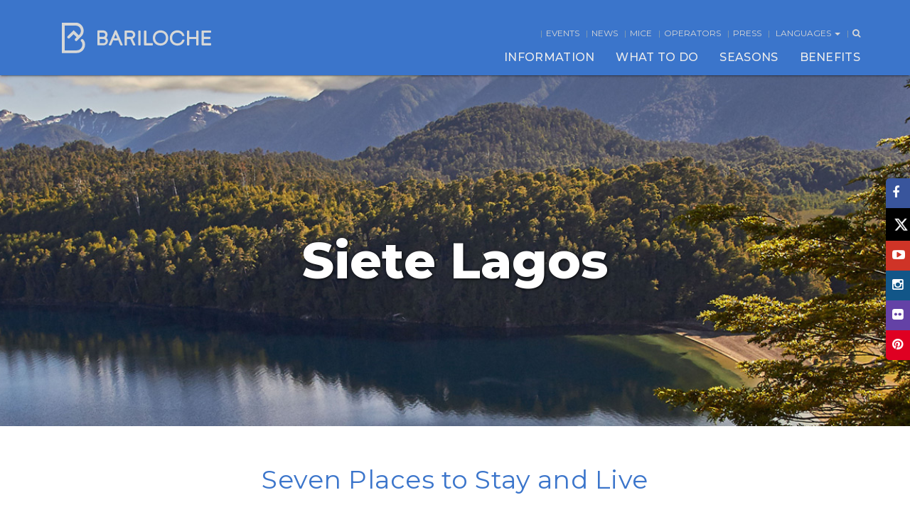

--- FILE ---
content_type: text/html; charset=UTF-8
request_url: https://barilocheturismo.gob.ar/en/siete-lagos
body_size: 17004
content:
<!DOCTYPE html>
<html lang="en">
<head>
	<meta charset="utf-8">
	<title>Seven Lakes - Tours - Bariloche - Tourism Official Website</title>

<!-- Google tag (gtag.js) -->
<script async src="https://www.googletagmanager.com/gtag/js?id=G-MWWZG1CXV1"></script>
<script>
  window.dataLayer = window.dataLayer || [];
  function gtag(){dataLayer.push(arguments);}
  gtag('js', new Date());

  gtag('config', 'G-MWWZG1CXV1');
</script>


	<meta name="google-site-verification" content="ecUou-gODy7rcQQ9CmXiKsk4UfWcgq7peCirjVYn4UM" />
	<meta http-equiv="X-UA-Compatible" content="IE=edge">
    <meta name="viewport" content="width=device-width, initial-scale=1">
	<meta name="description" content="Lakes like mirrors, pure water, forests and impressive mountains. The Seven Lake Circuit is astonishing at each kilometer. Come to visit it.">
	<meta name="keywords" content="">
	<meta property="og:url" content="https://barilocheturismo.gob.ar/">
	<meta property="og:description" content="Lakes like mirrors, pure water, forests and impressive mountains. The Seven Lake Circuit is astonishing at each kilometer. Come to visit it." />
	<meta property="og:image" content="https://barilocheturismo.gob.ar/images/og_logo_bariloche_2018.png">
	<meta property="og:title" content="Seven Lakes - Tours - Bariloche - Tourism Official Website">
	<meta property="og:type" content="website">
	<meta property="og:site_name" content="Bariloche Turismo">
	<link rel="apple-touch-icon" sizes="57x57" href="https://barilocheturismo.gob.ar/apple-icon-57x57.png">
	<link rel="apple-touch-icon" sizes="60x60" href="https://barilocheturismo.gob.ar/apple-icon-60x60.png">
	<link rel="apple-touch-icon" sizes="72x72" href="https://barilocheturismo.gob.ar/apple-icon-72x72.png">
	<link rel="apple-touch-icon" sizes="76x76" href="https://barilocheturismo.gob.ar/apple-icon-76x76.png">
	<link rel="apple-touch-icon" sizes="114x114" href="https://barilocheturismo.gob.ar/apple-icon-114x114.png">
	<link rel="apple-touch-icon" sizes="120x120" href="https://barilocheturismo.gob.ar/apple-icon-120x120.png">
	<link rel="apple-touch-icon" sizes="144x144" href="https://barilocheturismo.gob.ar/apple-icon-144x144.png">
	<link rel="apple-touch-icon" sizes="152x152" href="https://barilocheturismo.gob.ar/apple-icon-152x152.png">
	<link rel="apple-touch-icon" sizes="180x180" href="https://barilocheturismo.gob.ar/apple-icon-180x180.png">
	<link rel="icon" type="image/png" sizes="192x192"  href="https://barilocheturismo.gob.ar/android-icon-192x192.png">
	<link rel="icon" type="image/png" sizes="32x32" href="https://barilocheturismo.gob.ar/favicon-32x32.png">
	<link rel="icon" type="image/png" sizes="96x96" href="https://barilocheturismo.gob.ar/favicon-96x96.png">
	<link rel="icon" type="image/png" sizes="16x16" href="https://barilocheturismo.gob.ar/favicon-16x16.png">
	<link rel="shortcut icon" href="https://barilocheturismo.gob.ar/favicon.ico" type="image/x-icon">
	<link rel="icon" href="https://barilocheturismo.gob.ar/favicon.ico" type="image/x-icon">
	<link rel="manifest" href="/manifest.json">
	<meta name="msapplication-TileImage" content="/ms-icon-144x144.png">

	<link rel="stylesheet" type="text/css" href="https://barilocheturismo.gob.ar/css/bootstrap.min.css?v=22" />
	<link rel="stylesheet" type="text/css" href="https://barilocheturismo.gob.ar/css/animate.min.css?v=22" />

	<link rel="stylesheet" type="text/css" href="https://barilocheturismo.gob.ar/css/font-awesome.min.css?v=22" />
	<link rel="stylesheet" type="text/css" href="https://barilocheturismo.gob.ar/css/weather-icons.min.css?v=22" />
	<link rel="stylesheet" type="text/css" href="https://barilocheturismo.gob.ar/css/jquery-ui.min.css?v=22" />
	<link rel="stylesheet" type="text/css" href="https://barilocheturismo.gob.ar/css/keyframes.min.css?v=22" />

			<link rel="stylesheet" type="text/css" href="https://barilocheturismo.gob.ar/csspreviaje/style_previaje_logos.css?v=20092017">
	<link rel="stylesheet" type="text/css" href="https://barilocheturismo.gob.ar/css/nav-buttons.css?v=20092017">
	<link rel="stylesheet" type="text/css" href="https://barilocheturismo.gob.ar/css/style_akamizado.css?v=20092018">
	<link rel="stylesheet" type="text/css" href="https://barilocheturismo.gob.ar/css/overrides_en.css?v=22" />
	<link rel='stylesheet' type='text/css' href='https://fonts.googleapis.com/css?family=Raleway:400,500,300,600,700,800'>
	<link rel='stylesheet' type='text/css' href='https://fonts.googleapis.com/css?family=Open+Sans:400,300,600,700'>
	<link rel='stylesheet' type='text/css' href='https://fonts.googleapis.com/css?family=Roboto:400,300,700,500'>
	<link rel="stylesheet" type='text/css' href="https://fonts.googleapis.com/css?family=Spectral:500i|Montserrat:400,500,700" >
	<link rel="stylesheet" type='text/css' href="https://fonts.googleapis.com/css?family=Montserrat:400,500,600,700,800&display=swap" >


	<script type="text/javascript" src="https://barilocheturismo.gob.ar/js/jquery.min.js"></script>
	<script type="text/javascript" src="https://barilocheturismo.gob.ar/js/bootstrap.min.js"></script>
	<script type="text/javascript" src="https://barilocheturismo.gob.ar/js/jquery.mobile.custom.min.js"></script>
	<script type="text/javascript" src="https://barilocheturismo.gob.ar/js/jquery-ui.min.js"></script>
	<script type="text/javascript" src="https://barilocheturismo.gob.ar/js/lang_es.js"></script>
	<script type="text/javascript" src="https://barilocheturismo.gob.ar/js/jquery.simpleWeather.js"></script>


	<!-- SCROLL -->
		<script type="text/javascript" src="https://barilocheturismo.gob.ar/js/jquery.mThumbnailScroller.min.js"></script>
	<link rel="stylesheet" type="text/css" href="https://barilocheturismo.gob.ar/css/jquery.mCustomScrollbar.min.css?v=22" />
	<link rel="stylesheet" type="text/css" href="https://barilocheturismo.gob.ar/css/jquery.mThumbnailScroller.min.css?v=22" />
	<script type="text/javascript" src="https://barilocheturismo.gob.ar/js/jquery.mCustomScrollbar.concat.min.js"></script>
			<!-- CONTACTO -->
	<script type="text/javascript" src="https://barilocheturismo.gob.ar/js/jquery.validate_en.js"></script>
	<script type="text/javascript" src="https://barilocheturismo.gob.ar/js/jquery-confirm.min.js"></script>
	<link rel="stylesheet" type="text/css" href="https://barilocheturismo.gob.ar/css/jquery-confirm.min.css?v=22" />
			<!-- REDES -->
	<script type="text/javascript" src="https://barilocheturismo.gob.ar/js/instafeed.min.js"></script>
			<!-- AVIONES -->
	<script type="text/javascript" src="https://barilocheturismo.gob.ar/js/countUp.min.js"></script>
	<script type="text/javascript" src="https://barilocheturismo.gob.ar/js/waypoints.min.js"></script>
	
	<script type="text/javascript" src="https://barilocheturismo.gob.ar/js/include.js"></script>


		<link rel="alternate" hreflang="es" href="https://barilocheturismo.gob.ar/es/siete-lagos">
	<link rel="alternate" hreflang="br" href="https://barilocheturismo.gob.ar/br/siete-lagos">
	<link rel="alternate" hreflang="en" href="https://barilocheturismo.gob.ar/en/siete-lagos">
	
	<script type="text/javascript">
		var base_url = 'https://barilocheturismo.gob.ar/';
		var lang = 'en';
	</script>

	<!--  -->
	<!-- Google Tag Manager -->
	<script>(function(w,d,s,l,i){w[l]=w[l]||[];w[l].push({'gtm.start':
	new Date().getTime(),event:'gtm.js'});var f=d.getElementsByTagName(s)[0],
	j=d.createElement(s),dl=l!='dataLayer'?'&l='+l:'';j.async=true;j.src=
	'https://www.googletagmanager.com/gtm.js?id='+i+dl;f.parentNode.insertBefore(j,f);
	})(window,document,'script','dataLayer','GTM-WXCSJXP');</script>
	<!-- End Google Tag Manager -->


</head>
<style>
.wrapper-menu ul.menu-top-list > li:before {
    padding-right: 5px;
    padding-left: 5px;
}


@media (max-width: 1200px) and (min-width:768px ){
    .wrapper-menu ul.menu-top-list > li {
	    font-size: 11px;
	    letter-spacing: -0.3px;
	    font-weight: normal;
	}
	.wrapper-menu ul.menu-top-list > li:before {
    	padding-right: 3px;
    	padding-left: 3px;
	}
}

.previaje-logos{
	display: none;
}

.wrapper-menu #logo-mobile {
    width: 210px;
    height: 40px;
    margin-left: 2rem;
    overflow: hidden;
    text-indent: -999px;
    background: url(https://barilocheturismo.gob.ar/images/home_new/logo-bariloche-mobile.svg?v1) center left no-repeat;
    background-size: contain;
    position: absolute;
	top: 6px; }

	/* .reserva-wrapper {
		position: relative !important;
		background-color: #94DDFF;
		height: 35px;
	}
	.reserva-inner {position: relative !important;}
	.reserva {
		display: flex;
		background-color: #94DDFF;
		height:35px;
		position: absolute;
		z-index: 22;
		justify-content: center;
		align-items: center;
	}
	.reserva:first-of-type {left: 0;}
	.reserva:last-of-type {
		right: 0;
	}
	.reserva-item {
		display: flex;
		justify-content: center;
		height: 100%;
		align-items: center;
		padding: 0 20px;
		font-family: 'Montserrat', sans-serif;
		font-size: 16px;
		font-weight: bold;
		text-transform: uppercase;
	}
	.reserva-img {

	}
	.reserva-cta {
		background-color: #D54783;
		color: #fff;
		cursor: pointer;
	}
	.reserva-text {
		color: #3b75cb;
	}

	.item-l {
    font-size: 26px;
    padding-left: 40px;
    padding-right: 40px;
	}

	.item-p {
	    background-color: #3B75CB;
	} */

	.popup-wrapper {
		position: absolute;
		width: 100%;
		height: 100vh;
		background-color: rgba(0,0,0, .4);
		z-index:9999;
		top: 0;
		display: none;
	}

	.popup-inner {
		background-color: #fff;
		width: 45%;
		/* height:50%; */
		margin: auto;
		padding: 10px 10px 40px 10px;
		border-radius: 8px;
		display: flex;
		flex-direction: column;
	}

	.popup-inner .popup-item {
		display: flex;
	}

	.popup-box {
		align-self: flex-end;
		flex-direction: column;
		cursor: pointer;
	}

	.popup-box .popup-box_cta {
		padding:5px 10px;
		background-color: #a9a9a9;
		border-radius: 4px;
		color: #fff;
		font-size: 16px;
		font-weight: bold;
		font-family: 'Montserrat', sans-serif;
	}

	.popup-logo {
		justify-content: center;
		padding: 2rem 0 2.5rem 0;
	}

	.popup-text {
		width: 85%;
		text-align: center;
		align-self: center;
		flex: 1;
		font-size: 17px;
		color: #243b95;
		font-weight: 500;
		flex-direction: column;
	}

	.popup-text p a {
		color: #243b95;
		text-decoration: underline;
	}

	.popup-text p:last-of-type {
		margin-bottom: 3rem;
		margin-top: 2rem;
	}

	.popup-check {
		flex-direction: row;
		width: 80%;
		margin: auto;
		align-items: center;
		justify-content: center;
	}

	.popup-check p {
		font-size: 14px;
		margin: 0;
		margin-left: .5rem;
		text-align: center;
	}

	.popup-button {
		align-self: center;
		width: 100%;
		display: flex;
		justify-content: center;
		color: #fff;
		margin-top: 2.5rem;
	}

	.popup-button button {
		background-color: #3b75cb;
		width: 50%;
		font-weight: bold;
		font-family: 'Montserrat', sans-serif;
		border: none;
		outline: none;
		padding: 10px 0;
		letter-spacing: 1.7px;
	}

	.popup-button button.disabled {
		background-color: #eee;
	}

	.d-flex {display: flex}
	.d-none {display: none}

	@media (max-width: 1030px) {
		.popup-inner {width: 65%;}
	}

	@media (max-width: 767px) {
		
		


		/* .reserva-item {
			padding: 0 7px;
			font-size: 9px;
		}

		.item-l {
			padding-left: 13px;
			padding-right: 13px;
			font-size: 13px;
			margin-left: 3px;
	}

		.item-p {
			font-size: 10px;
	}

		.item-r {
			font-size: 10px;
		} */


		.popup-inner {
			width: 90%;
			height: auto;
		}

		.popup-text {
			font-size: 14px;
			width: 90%;
		}

		.popup-check {
			width: 90%;
			align-items: unset;
		}

		.popup-check p {
			margin-left: 1rem;
			font-size: 10px;
		}


		 .primavera h2{
			 line-height:50px;
			 letter-spacing: 7.3px;
		 }
	}

	@media (max-width: 550px) {
		/* .reserva-wrapper {
			height: 70px;
		}
		.reserva-inner {
			display: flex;
			flex-direction: column;
		}
		.reserva {
			position: relative;
			width: 100%;
		} */
	}

	.popup-inner {
		background-color: #fff;
		width: 45%;
		/* height:50%; */
		margin: auto;
		padding: 10px 10px 40px 10px;
		border-radius: 8px;
		display: flex;
		flex-direction: column;
	}

	.popup-inner .popup-item {
		display: flex;
	}

	.popup-box {
		align-self: flex-end;
		flex-direction: column;
		cursor: pointer;
	}

	.popup-box .popup-box_cta {
		padding:5px 10px;
		background-color: #a9a9a9;
		border-radius: 4px;
		color: #fff;
		font-size: 16px;
		font-weight: bold;
		font-family: 'Montserrat', sans-serif !important;
	}

	.popup-logo {
		justify-content: center;
		padding: 2rem 0 2.5rem 0;
	}

	.popup-text {
		width: 80%;
		text-align: center;
		align-self: center;
		flex: 1;
		font-size: 17px;
		color: #243b95;
		font-weight: 500;
		flex-direction: column;
		font-family: 'Montserrat', sans-serif !important;
	}

	.popup-text p a {
		color: #243b95;
		text-decoration: underline;
	}

	.popup-text p:last-of-type {
		margin-bottom: 3rem;
		margin-top: 2rem;
	}

	.popup-check {
		flex-direction: row;
		width: 70%;
		margin: 1rem auto 1.5rem auto;
		justify-content: center;
		align-items: center;
		font-family: 'Montserrat', sans-serif !important;
	}

	.popup-check p {
		font-size: 14px;
		margin: 0;
		margin-left: .5rem;
		text-align: center;
	}

	.popup-button {
		align-self: center;
		width: 100%;
		display: flex;
		justify-content: center;
		color: #fff;
		margin-top: 1rem;
	}

	.popup-button button {
		background-color: #3b75cb;
		width: 50%;
		font-weight: bold;
		font-family: 'Montserrat', sans-serif;
		border: none;
		outline: none;
		padding: 10px 0;
		letter-spacing: 1.7px;
	}

	.popup-button button.disabled {
		background-color: #eee;
	}

	.d-flex {display: flex}
	.d-none {display: none}

	@media (max-width: 767px) {
		/* .reserva-item {
			padding: 0 7px;
		}

		.item-l {
			font-size:13px;
		}

		.item-r {
			font-size: 10px;
		} */

		.popup-inner {
			width: 90%;
			height: 70%;
		}

		.popup-text {
			font-size: 14px;
			width: 90%;
		}

		.popup-check {
			width: 90%;
			align-items: unset;
		}

		.popup-check p {
			margin-left: 1rem;
		}
		
		
		
	}
/*-----------------------------
updates by vizolini centurion
-----------------------------*/

.reserva:first-of-type {

    padding-right: 15px;
}
.reserva-inner {
	/* text-align:center; */
	display:table;
}

.reserva-item.reserva-text {

	display:none;
}
.reserva {
	width:200px;
	background-color:transparent;
	justify-content:left;
	position:relative;
	display:table-cell;
}
.reserva-item {

    border-top-right-radius: 50px;
    border-bottom-right-radius: 50px;
 	width:100%;
}

.wrapper-menu #navigationbar.scrolled {
    .reserva-wrapper: 82px;
}



/*----20.04.22 compre agora----*/


.compre-agora {
	display:none;
	float:right;
}

@media (max-width: 997px) {
	.compre-agora {

		left: 0;
    		right: 0;
    		margin-left: auto;
    		margin-right: auto;
		position:absolute;
		top: 60px;
		width:240px;
	}

}
.std-carousel-slide {
    min-height: 600px;
}






ul.socialbar > li:nth-child(5) {
 
    border-bottom-left-radius: 0px;
}
ul.socialbar > li:nth-child(6) {

    border-bottom-left-radius: 5px;
}



@media (max-width: 990px) {
	
		.zponzor-cuotasimple {
			margin-top:30px !important;
		}
}


	
	
/* x icon */ 
ul.socialbar > li > a > svg {
  padding-top: 7px;
  padding-left: 5px;
  font-size: 18px;
  transition: transform 150ms ease-in-out, -webkit-transform 150ms ease-in-out;
  will-change: transform;
	transform: scale(0.8);
}
ul.socialbar > li > a > svg:hover {
  -webkit-transform: scale(1.1);
  -ms-transform: scale(1.1);
      transform: scale(1.1);
}
ul.socialbar > li:nth-child(2) {
    background-color: #000;
}	
	
</style>

<body>
	<!-- Google Tag Manager (noscript) -->
	<noscript><iframe src="https://www.googletagmanager.com/ns.html?id=GTM-WXCSJXP"
	height="0" width="0" style="display:none;visibility:hidden"></iframe></noscript>
	<!-- End Google Tag Manager (noscript) -->
	<!-- ======================== -->
	<!-- >>> MENU NAV         <<< -->
	<!-- ======================== -->
	<div class="wrapper wrapper-menu">
		<nav class="wrapper navbar navbar-default navbar-fixed-top" id="navigationbar">
			<div class="previaje-logos">
				<div class="previaje-logos__logos">
					<img style="padding-right: 25px" src="https://barilocheturismo.gob.ar/images/previaje/logo_ministerio_turismo.png" alt="Ministerio de Turismo">
					<img src="https://barilocheturismo.gob.ar/images/previaje/logo_safe_travels.png" alt="Safe Travels">
				</div>
			</div>
			<div class="container container-menu">
				<div class="navbar-header">
					<button type="button" class="navbar-toggle" id="navbar-toggle">
						<span class="icon-bar"></span>
						<span class="icon-bar"></span>
						<span class="icon-bar"></span>
						<span class="icon-bar"></span>
					</button>
				</div>
				<a href="https://barilocheturismo.gob.ar/en" id="logo-mobile" class="visible-xs"></a>
				<ul class="menu-top-list visible-xs">
					<li class="menu-weather-icon"></li>
					<li class="menu-weather-temp"></li>
				</ul>
				<div class="row hidden-xs">
					<div class="col-sm-1 col-md-3 col-lg-4" >
						<a href="https://barilocheturismo.gob.ar/en">
							<div id="logo" class="navbar-logo">
								<div>

								</div>
								<div class="bariloche-title">
									<h1>Bariloche</h1>
									<!--<img src="https://barilocheturismo.gob.ar/images/logos/quiero-estar-ahi.png" alt="Bariloche Logo" class="">-->
									<!-- <span class="quiero-estar-ahi">I Wanna Be Part of It!</span>
									<span class="patagonia">PATAGONIA - ARGENTINA</span> -->
								</div>
							</div>
						</a>
					</div>
					<div class="col-sm-11 col-md-9 col-lg-8">
						<ul class="form-search hidden" id="form-search">
							<li><input type="text" class="input-search" id="frmSearch" placeholder="Type here to search…"></li>
							<li><button type="submit" class=""><i class="fa fa-search"></i></button></li>
							<li><button class="btn-fa-remove" id="close-search" type="button"><i class="fa fa-remove"></i></button></li>
							<li id="searchResults"></li>
						</ul>
						<ul class="menu-top-list">
							<li class="menu-weather-icon"></li>
							<li class="menu-weather-temp"></li>
                     		<li><a href="https://barilocheturismo.gob.ar/en/events">Events</a></li>
							<li><a href="https://barilocheturismo.gob.ar/en/news">News</a></li>
							<li><a href="https://barilocheturismo.gob.ar/en/corporate-tourism">Mice</a></li>
							<li><a href="https://barilocheturismo.gob.ar/en/operators">Operators</a></li>
							<li><a href="https://barilocheturismo.gob.ar/en/press">Press</a></li>

							<li class="dropdown">
								<a href="#" class="dropdown-toggle" data-toggle="dropdown" role="button" aria-haspopup="true" aria-expanded="false" >LANGUAGES <span class="caret"></span></a>
								<ul class="dropdown-menu in" style="z-index: 10000;">
																			<li><a href="https://barilocheturismo.gob.ar/es/siete-lagos">ESPAÑOL</a></li>
										<li><a href="https://barilocheturismo.gob.ar/en/siete-lagos">ENGLISH</a></li>
										<li><a href="https://barilocheturismo.gob.ar/br/siete-lagos">PORTUGUÊS</a></li>
																	</ul>
							</li>
							<li id="open-search"><a><i class="fa fa-search"></i></a></li>
						</ul>
					</div>
				</div>
				<div class="collapse navbar-collapse" id="navbar-collapse">
					<ul class="nav navbar-nav navbar-right hidden-xs" role="menu" id="mainmenunav">
						<li class="popup-menu-hover" role="menuitem" data-target="0"><a href="javascript:void(0)" class="_page-scroll main-menu-item">INFORMATION</a></li>
						<li class="popup-menu-hover" role="menuitem" data-target="1"><a href="javascript:void(0)" class="_page-scroll main-menu-item">WHAT TO DO</a></li>
						<li class="popup-menu-hover" role="menuitem" data-target="3"><a href="javascript:void(0)" class="_page-scroll main-menu-item">SEASONS</a></li>
						<li class="popup-menu-hover" role="menuitem" data-target="2"><a href="javascript:void(0)" class="_page-scroll main-menu-item">BENEFITS</a></li>
					</ul>
				</div><!-- collapse -->
				<nav class="popup-menu-slider"><!-- start slide menu -->

											<div class="container popup-menu popup-menu-one" id="popmenu-item-0">
	<div class="row popup-indicators">
		<i class="col-xs-12 fa fa-caret-up popup-indicator  one"></i>
	</div>
	<div class="row popup-menu-box">
		<div class="col-sm-4">
			<div class="row">
				<div class="col-xs-12">
					<a href="https://barilocheturismo.gob.ar/en/buscar-prestadores/agencias-de-viaje" class="popup-thumb-link agencias-de-viajes">
					
					</a>
				</div>
				<div class="col-xs-12">
					<a href="https://barilocheturismo.gob.ar/en/find-accommodation"  class="popup-thumb-link buscar-alojamiento">
						<!--<span class="description"><i class="fa fa-chevron-right"></i></span>-->
					</a>
				</div>
			</div>
		</div>
		<div class="col-sm-4">
			<ul class="slide-menu">
				<li class="heading"><span>Useful Tips</span></li>
				<li><a href="https://barilocheturismo.gob.ar/en/about-bariloche">About Bariloche</a></li>
				<li><a href="https://barilocheturismo.gob.ar/en/maps">Maps</a></li>
				<li><a href="https://barilocheturismo.gob.ar/en/how-to-get-there">How to get there</a></li>
				<li><a href="https://barilocheturismo.gob.ar/en/buscar-prestadores/agencias-de-viaje">Travel Agency</a></li>
				<li><a href="https://barilocheturismo.gob.ar/en/useful-phone-numbers">Useful Phone Numbers</a></li>
								<li><a href="https://barilocheturismo.gob.ar/en/photos-and-videos">Photos and Videos</a></li>
				<li><a href="https://barilocheturismo.gob.ar/en/faq">FAQ</a></li>
				<li><a href="https://barilocheturismo.gob.ar/en/contact-us">Contact Us</a></li>

			</ul>
		</div>
		<div class="col-sm-4">
			<ul class="slide-menu">
				<li class="heading o-information-heading"><span>Accommodation and Transportation</span></li>
				<li><a href="https://barilocheturismo.gob.ar/en/find-accommodation">Find Accommodation</a></li>
				<li><a href="https://barilocheturismo.gob.ar/en/buscar-prestadores/alquiler-de-autos">Car Rental</a></li>
				<li><a href="https://barilocheturismo.gob.ar/en/public-transportation">Public Transportation</a></li>
				<li><a href="https://barilocheturismo.gob.ar/en/"></a></li>
			</ul>
		</div>
	</div>
</div><!-- popup menu item  2-->
<div class="container popup-menu" id="popmenu-item-1">
	<div class="row popup-indicators">
		<i class="col-xs-12 fa fa-caret-up popup-indicator  two"></i>
	</div>
	<div class="row popup-menu-box">
		<div class="col-md-3 col-sm-6 hidden-sm">
			<div class="row">
				<div class="col-xs-12">
					<a href="https://barilocheturismo.gob.ar/en/adventure" class="popup-thumb-link aventura-aventura">
						<span class="description">Adventure<i class="fa fa-chevron-right"></i></span>
					</a>
				</div>
				<div class="col-xs-12">
					<a href="https://barilocheturismo.gob.ar/en/discover-night-life" class="popup-thumb-link vida-nocturna">
						<span class="description">Night Life<i class="fa fa-chevron-right"></i></span>
					</a>
				</div>
			</div>
		</div>
		<div class="col-sm-4 col-md-3">
			<ul class="slide-menu">
				<li class="heading"><span>Gastronomy</span></li>
				<li><a href="https://barilocheturismo.gob.ar/en/discover-gastronomy">Discover Gastronomy</a></li>
				<li><a href="https://barilocheturismo.gob.ar/en/buscar-casas-de-te">Tea Houses</a></li>
				<li><a href="https://barilocheturismo.gob.ar/en/buscar-chocolateria">Chocolate Shops</a></li>
				<li><a href="https://barilocheturismo.gob.ar/en/buscar-confiteria">Patisseries</a></li>
				<li><a href="https://barilocheturismo.gob.ar/en/buscar-restaurante">Restaurants</a></li>
				<li><a href="https://barilocheturismo.gob.ar/en/breweries">Breweries</a></li>
			</ul>
			<ul class="slide-menu">
				<li class="heading"><span>Night Life</span></li>
				<li><a href="https://barilocheturismo.gob.ar/en/discover-night-life">Discover Night Life</a></li>
				<li><a href="https://barilocheturismo.gob.ar/en/buscar-bares-y-pubs">Bars and Pubs</a></li>
				<li><a href="https://barilocheturismo.gob.ar/en/discos">Discos</a></li>
				<li><a style="font-family: Montserrat;text-transform: uppercase;font-weight: bold;color: #3b75cb;font-size: 13px;" href="https://barilocheturismo.gob.ar/en/experiences">Experiences</a></li>
			</ul>
			
		</div>
		<div class="col-sm-4 col-md-3">
			<ul class="slide-menu">
				<li class="heading"><span>Adventure</span></li>
				<li><a href="https://barilocheturismo.gob.ar/en/discover-adventure">Discover Adventure</a></li>
														<li><a href="https://barilocheturismo.gob.ar/en/canopy">Canopy Zip-lining</a></li>
										<li><a href="https://barilocheturismo.gob.ar/en/climbing">Climbing</a></li>
										<li><a href="https://barilocheturismo.gob.ar/en/hiking">Hiking</a></li>
										<li><a href="https://barilocheturismo.gob.ar/en/horseback-riding">Horseback Riding</a></li>
										<li><a href="https://barilocheturismo.gob.ar/en/kayaking">Kayaking</a></li>
										<li><a href="https://barilocheturismo.gob.ar/en/kitesurfing">Kitesurfing</a></li>
										<li><a href="https://barilocheturismo.gob.ar/en/huts">Lodges</a></li>
										<li><a href="https://barilocheturismo.gob.ar/en/mountain-bike">Mountain Bike</a></li>
										<li><a href="https://barilocheturismo.gob.ar/en/paragliding">Paragliding</a></li>
										<li><a href="https://barilocheturismo.gob.ar/en/rafting">Rafting</a></li>
										<li><a href="https://barilocheturismo.gob.ar/en/sailing">Sailing</a></li>
										<li><a href="https://barilocheturismo.gob.ar/en/scuba-diving">Scuba Diving</a></li>
										<li><a href="https://barilocheturismo.gob.ar/en/sport-fishing">Sport Fishing</a></li>
										<li><a href="https://barilocheturismo.gob.ar/en/stand-up-rafting">Stand Up Rafting</a></li>
										<li><a href="https://barilocheturismo.gob.ar/en/stand-up-paddling">Standup Paddleboarding</a></li>
							</ul>
		</div>
		<div class="col-sm-4 col-md-3">
			<ul class="slide-menu">
				<li class="heading"><span>Activities</span></li>
				<li><a href="https://barilocheturismo.gob.ar/en/discover-the-activities">Discover the Activities</a></li>
														<li><a href="https://barilocheturismo.gob.ar/en/golf">Golf</a></li>
										<li><a href="https://barilocheturismo.gob.ar/en/grasslands">Grasslands</a></li>
										<li><a href="https://barilocheturismo.gob.ar/en/ground-trips">Ground Trips</a></li>
										<li><a href="https://barilocheturismo.gob.ar/en/lake-tours">Lake Tours</a></li>
										<li><a href="https://barilocheturismo.gob.ar/en/lakes-and-beaches">Lakes and Beaches</a></li>
										<li><a href="https://barilocheturismo.gob.ar/en/mounts">Mountains</a></li>
										<li><a href="https://barilocheturismo.gob.ar/en/sightseeing">Sightseeing</a></li>
										<li><a href="https://barilocheturismo.gob.ar/en/ski-and-snow">Ski and Snow</a></li>
										<li><a href="https://barilocheturismo.gob.ar/en/train-tours">Train</a></li>
										<li><a href="https://barilocheturismo.gob.ar/en/viaje-de-egresados">Young Turism</a></li>
							</ul>
			<ul class="slide-menu">
				<li class="heading"><span>Culture and Entertainment</span></li>
													<li><a href="https://barilocheturismo.gob.ar/en/arts-and-handcrafts-market">Arts and Handcrafts Market</a></li>
									<li><a href="https://barilocheturismo.gob.ar/en/museums">Culture</a></li>
									<li><a href="https://barilocheturismo.gob.ar/en/leisure">Leisure</a></li>
									<li><a href="https://barilocheturismo.gob.ar/en/places-of-interest">Places of Interest</a></li>
							</ul>
		</div>
	</div>
</div><!-- popup menu item -->
<div class="container popup-menu popup-menu-three" id="popmenu-item-2">
	<div class="row popup-indicators">
		<i class="col-xs-12 fa fa-caret-up popup-indicator  three"></i>
	</div>
	<div class="row popup-menu-box">
		<div class="col-sm-12">
			<div class="row">				
				<div class="col-xs-12">
					<ul class="slide-menu">
						<li class="heading"><a href="https://barilocheturismo.gob.ar/en/promotions">Benefits</a></li>
					</ul>
				</div>
				<div class="col-xs-12">
					<a href="https://barilocheturismo.gob.ar/en/promotions" class="popup-thumb-link promotion descubri-descuento">					
					</a>
				</div>				
			</div>
		</div>
	</div>
</div><!-- popup menu item -->
<div class="container popup-menu" id="popmenu-item-3">
	<div class="row popup-indicators">
		<i class="col-xs-12 fa fa-caret-up popup-indicator  four"></i>
	</div>
	<div class="row popup-menu-box">
		<div class="col-md-3 col-sm-6">
			<div class="row">
				<div class="col-xs-12">
					<ul class="slide-menu">
						<li class="heading"><a href="https://barilocheturismo.gob.ar/en/summer">Summer</a></li>
					</ul>
				</div>
				<div class="col-xs-12">
					<a href="https://barilocheturismo.gob.ar/en/summer"><img src="https://barilocheturismo.gob.ar/images/home/thumb-verano.jpg?v3" class="popup-thumb-season" alt="menu"></a>
				</div>
			</div>
		</div>
		<div class="col-md-3 col-sm-6">
			<div class="row">
				<div class="col-xs-12">
					<ul class="slide-menu">
						<li class="heading"><a href="https://barilocheturismo.gob.ar/en/fall">Fall</a></li>
					</ul>
				</div>
				<div class="col-xs-12">
					<a href="https://barilocheturismo.gob.ar/en/fall"><img src="https://barilocheturismo.gob.ar/images/home/thumb-otono.jpg?v3" class="popup-thumb-season" alt="menu"></a>
				</div>
			</div>
		</div>
		<div class="clearfix visible-sm-block"></div>
		<div class="col-md-3 col-sm-6">
			<div class="row">
				<div class="col-xs-12">
					<ul class="slide-menu">
						<li class="heading"><a href="https://barilocheturismo.gob.ar/en/winter">Winter</a></li>
					</ul>
				</div>
				<div class="col-xs-12">
					<a href="https://barilocheturismo.gob.ar/en/winter"><img src="https://barilocheturismo.gob.ar/images/home/thumb-invierno.jpg?v3" class="popup-thumb-season" alt="menu"></a>
				</div>
			</div>
		</div>
		<div class="col-md-3 col-sm-6">
			<div class="row">
				<div class="col-xs-12">
					<ul class="slide-menu">
						<li class="heading"><a href="https://barilocheturismo.gob.ar/en/spring">Spring</a></li>
					</ul>
				</div>
				<div class="col-xs-12">
					<a href="https://barilocheturismo.gob.ar/en/spring"><img src="https://barilocheturismo.gob.ar/images/home/thumb-primavera.jpg?v3" class="popup-thumb-season" alt="menu"></a>
				</div>
			</div>	
		</div>
	</div>
</div><!-- popup menu item -->
									</nav>
			</div>
            
            
            
			<div class="navbar-fixed-top nav-buttons" id="navReservas">

				<div class="container">

					<div class="compre-agora"><img src="https://barilocheturismo.gob.ar/images/compre-agora.png" usemap="#compreAgoraImageMap" id="compreAgoraImage">
                      <map name="compreAgoraImageMap">
                        <area shape="rect" coords="3,34,56,66" href="https://materiais.agaxturviagens.com.br/bariloche-exclusivo-agaxtur-2022" target="_blank">
                        <area shape="rect" coords="66,33,122,68" href="https://www.decolar.com/ofertas-viagens/turismo-bariloche" target="_blank">
                        <area shape="rect" coords="125,33,178,69" href="https://mondialeturismo.com.br/" target="_blank">
                        <area shape="rect" coords="185,34,233,70" href="https://www.cvc.com.br/pacotes-turisticos/v2/search?isCart=1&IataOri=SAO&IataDes=BRC&CheckIn=2022-06-09&CheckOut=2022-06-15&Rooms=1&Adults=2&Children=0&ChildAges=&ZoneIdOrigin=9626&ZoneId=36&OriginDesc=S%C3%A3o%20Paulo,%20S%C3%A3o%20Paulo&DestinationDesc=Bariloche,%20Rio%20Negro&DestinationLat=-41.15&DestinationLon=-71.3&Classes=eco&Direct=false&CityOrigin=S%C3%A3o%20Paulo&City=Bariloche&StateOrigin=S%C3%A3o%20Paulo&State=Rio%20Negro&CountryOrigin=Brasil&Country=Argentina" target="_blank">
                      </map>
					  
					</div>

					<div style="position: absolute; left: 0; right: 0; margin-left: auto; margin-right: auto; width: 200px; ">

							<!-- RESERVAS #60 -->
					</div>
				</div><!-- end container -->
			</div><!-- end navReservas -->            
            
            
            
             
 


			<div class="popup-wrapper" id="popup">
				<div class="popup-inner">
					<div class="popup-item popup-box" id="popup-closer">
						<div class="popup-box_cta">X</div>
					</div>
					<div class="popup-item popup-logo">'
						<img src="https://barilocheturismo.gob.ar/images/volvemos-pronto/desktop/reserva-popup-logo.png" alt="bariloche popup logo">
					</div>
					<div class="popup-item popup-text">
						<p>Ud. está saliendo del sitio oficial de Bariloche Turismo e ingresando a un motor de reservas donde encontrará prestadores habilitados de la ciudad.</p>
						<p>Previo a ingresar por favor lea los <a href="https://barilocheturismo.gob.ar/es/terminos">términos legales</a>.</p>
					</div>
					<div class="popup-item popup-check">
						<div>
						<input type="checkbox" name="" id="aceptarTyC">
						</div>
						<p>Acepto los términos legales para ingresar en el motor de reservas</p>
					</div>
					<div class="popup-item popup-button">
						<button class="disabled" id="popup-button" disabled>ACEPTAR</button>
					</div>
				</div>
			</div>



		</nav><!-- end slide menu -->
	</div>
	<!-- ======================== -->
	<!-- >>>  mobile menu    <<< -->
	<!-- ======================== -->
	<div class="wrapper wrapper-mobilemenu hidden-sm hidden-md hidden-lg">

					<nav class="container container-mobile-menu">
	<div class="row mobile-lang-box">
		<div class="col-xs-12">
			<span class="mobile-menu-selector-text">LANGUAGES</span>
			<ul class="mobile-lang-selector">
            											  
				<li><a class="mobile-menu-selector" href="https://barilocheturismo.gob.ar/es/siete-lagos">ES</a></li>
				<li><a class="mobile-menu-selector" href="https://barilocheturismo.gob.ar/en/siete-lagos">EN</a></li>
				<li><a class="mobile-menu-selector" href="https://barilocheturismo.gob.ar/br/siete-lagos">BR</a></li>
<!--
preview cambio menu 23.09.22
				<li><a class="mobile-menu-selector" href="https://barilocheturismo.gob.ar/es/siete-lagos">ES</a></li>
				<li><a class="mobile-menu-selector" href="https://barilocheturismo.gob.ar/en/siete-lagos">EN</a></li>
				<li><a class="mobile-menu-selector" href="https://barilocheturismo.gob.ar/br/siete-lagos">BR</a></li>
-->

<!--
				<li><a class="mobile-menu-selector" href="https://barilocheturismo.gob.ar/es/siete-lagos">ES</a></li>
				<li><a class="mobile-menu-selector" href="https://barilocheturismo.gob.ar/en/siete-lagos">EN</a></li>
				<li><a class="mobile-menu-selector" href="https://barilocheturismo.gob.ar/br/siete-lagos">BR</a></li>
-->
			</ul>
		</div>
	</div>
	<ul class="row mobilemenu-list" id="mobilemenu-acordion" role="tablist" aria-multiselectable="true">
		<li class="col-xs-12"><!-- start panel-->
			<a class="collapsed" role="button" data-toggle="collapse" data-parent="#mobilemenu-acordion" href="#collapseMenuZero" aria-expanded="true" aria-controls="collapseMenuZero">
				   <i>
				   	<img src="https://barilocheturismo.gob.ar/images/icons/alojamiento-25px-19px.svg?v3" class="mobilemenu-sleep-icon" alt="hotel">
				   </i>
				<span>Find Accommodation</span>
			</a>
			<ul id="collapseMenuZero" class="row panel-collapse collapse">
				<li class="col-xs-12">
					<form class="form-inline" method="POST" name="search_hotel_mobile" id="search_hotel_mobile" action="https://barilocheturismo.gob.ar/en/buscar-hotel-por-nombre/">
						<div class="form-group">
							<input type="text" class="form-control mobilemenu-search-input" placeholder="Accommodation" id="search_hotel_input_mobile" name="search_hotel_input">
							<button class="btn  btn-primary mobilemenu-search-btn" type="submit">Search</button>
						</div>
					</form>

				</li>
			</ul>
		</li><!--end panel-->
		<li class="col-xs-12"><!-- start panel-->
			<a class="collapsed" role="button" data-toggle="collapse" data-parent="#mobilemenu-acordion" href="#collapseMenuOne" aria-expanded="true" aria-controls="collapseMenuOne">
				<i class="fa-stack">
				    <i class="fa fa-circle-thin fa-stack-2x"></i>
				    <i class="fa fa-info fa-stack-1x"></i>
				</i>
				<span>INFORMATION</span>
			</a>
			<ul id="collapseMenuOne" class="row panel-collapse collapse">
				<li class="col-xs-12"><a href="https://barilocheturismo.gob.ar/en/about-bariloche">About Bariloche</a></li>
				<li class="col-xs-12"><a href="https://barilocheturismo.gob.ar/en/maps">Maps</a></li>
				<li class="col-xs-12"><a href="https://barilocheturismo.gob.ar/en/how-to-get-there">How to get there</a></li>
				<li class="col-xs-12"><a href="https://barilocheturismo.gob.ar/en/buscar-prestadores/agencias-de-viaje">Travel Agency</a></li>
				<li class="col-xs-12"><a href="https://barilocheturismo.gob.ar/en/useful-phone-numbers">Useful Phone Numbers</a></li>
								<li class="col-xs-12"><a href="https://barilocheturismo.gob.ar/en/photos-and-videos">Photos and Videos</a></li>
				<li class="col-xs-12"><a href="https://barilocheturismo.gob.ar/en/faq">FAQ</a></li>
				<li class="col-xs-12"><a href="https://barilocheturismo.gob.ar/en/contact-us">Contact Us</a></li>
				<li class="col-xs-12"><a href="https://barilocheturismo.gob.ar/en/find-accommodation">Find Accommodation</a></li>
				<li class="col-xs-12"><a href="https://barilocheturismo.gob.ar/en/buscar-prestadores/alquiler-de-autos">Car Rental</a></li>
				<li class="col-xs-12"><a href="https://barilocheturismo.gob.ar/en/public-transportation">Public Transportation</a></li>
			</ul>
		</li><!--end panel-->
		<li class="col-xs-12">
			<a id="covid-redirect" href="https://barilocheturismo.gob.ar/en/coronavirus">Acerca del COVID-19</a>
		</li>
		<li class="col-xs-12"><!-- start panel-->
			<a class="collapsed" role="button" data-toggle="collapse" data-parent="#mobilemenu-acordion" href="#collapseMenuFour" aria-expanded="false" aria-controls="collapseMenuFour">
			
				    <i class="fa fa-cutlery fa-2x"></i>
			
				<span>Gastronomy</span>
			</a>
			<ul id="collapseMenuFour" class="row panel-collapse collapse">
				<li class="col-xs-12"><a href="https://barilocheturismo.gob.ar/en/discover-gastronomy">Discover Gastronomy</a></li>
				<li class="col-xs-12"><a href="https://barilocheturismo.gob.ar/en/buscar-casas-de-te">Tea Houses</a></li>
				<li class="col-xs-12"><a href="https://barilocheturismo.gob.ar/en/buscar-chocolateria">Chocolate Shops</a></li>
				<li class="col-xs-12"><a href="https://barilocheturismo.gob.ar/en/buscar-confiteria">Patisseries</a></li>
				<li class="col-xs-12"><a href="https://barilocheturismo.gob.ar/en/buscar-restaurante">Restaurants</a></li>
				<li class="col-xs-12"><a href="https://barilocheturismo.gob.ar/en/breweries">Breweries</a></li>
			</ul>
		</li><!-- end panel-->
		<li class="col-xs-12"><!-- start panel-->
			<a class="collapsed" role="button" data-toggle="collapse" data-parent="#mobilemenu-acordion" href="#collapseMenuFive" aria-expanded="false" aria-controls="collapseMenuFive">
				<i class="fa fa-glass fa-2x"></i>
				<span>Night Life</span>
			</a>
			<ul id="collapseMenuFive" class="row panel-collapse collapse">
				<li class="col-xs-12"><a href="https://barilocheturismo.gob.ar/en/discover-night-life">Discover Night Life</a></li>
				<li class="col-xs-12"><a href="https://barilocheturismo.gob.ar/en/buscar-bares-y-pubs">Bars and Pubs</a></li>
				
				<li class="col-xs-12"><a href="https://barilocheturismo.gob.ar/en/discos">Discos</a></li>
			</ul>
		</li><!-- end panel-->
		<li class="col-xs-12"><!-- start panel-->
			<a class="collapsed" role="button" data-toggle="collapse" data-parent="#mobilemenu-acordion" href="#collapseMenuSix" aria-expanded="false" aria-controls="collapseMenuSix">
				<i class="fa fa-bicycle fa-2x"></i>
				<span>Adventure</span>
			</a>
			<ul id="collapseMenuSix" class="row panel-collapse collapse">
				<li class="col-xs-12"><a href="https://barilocheturismo.gob.ar/en/discover-adventure">Discover Adventure</a></li>
														<li class="col-xs-12"><a href="https://barilocheturismo.gob.ar/en/canopy">Canopy Zip-lining</a></li>
										<li class="col-xs-12"><a href="https://barilocheturismo.gob.ar/en/climbing">Climbing</a></li>
										<li class="col-xs-12"><a href="https://barilocheturismo.gob.ar/en/experiences">Experiences</a></li>
										<li class="col-xs-12"><a href="https://barilocheturismo.gob.ar/en/hiking">Hiking</a></li>
										<li class="col-xs-12"><a href="https://barilocheturismo.gob.ar/en/horseback-riding">Horseback Riding</a></li>
										<li class="col-xs-12"><a href="https://barilocheturismo.gob.ar/en/kayaking">Kayaking</a></li>
										<li class="col-xs-12"><a href="https://barilocheturismo.gob.ar/en/kitesurfing">Kitesurfing</a></li>
										<li class="col-xs-12"><a href="https://barilocheturismo.gob.ar/en/huts">Lodges</a></li>
										<li class="col-xs-12"><a href="https://barilocheturismo.gob.ar/en/mountain-bike">Mountain Bike</a></li>
										<li class="col-xs-12"><a href="https://barilocheturismo.gob.ar/en/paragliding">Paragliding</a></li>
										<li class="col-xs-12"><a href="https://barilocheturismo.gob.ar/en/rafting">Rafting</a></li>
										<li class="col-xs-12"><a href="https://barilocheturismo.gob.ar/en/sailing">Sailing</a></li>
										<li class="col-xs-12"><a href="https://barilocheturismo.gob.ar/en/scuba-diving">Scuba Diving</a></li>
										<li class="col-xs-12"><a href="https://barilocheturismo.gob.ar/en/sport-fishing">Sport Fishing</a></li>
										<li class="col-xs-12"><a href="https://barilocheturismo.gob.ar/en/stand-up-rafting">Stand Up Rafting</a></li>
										<li class="col-xs-12"><a href="https://barilocheturismo.gob.ar/en/stand-up-paddling">Standup Paddleboarding</a></li>
							</ul>
		</li><!-- end panel-->
		<li class="col-xs-12"><!-- start panel-->
			<a class="collapsed" role="button" data-toggle="collapse" data-parent="#mobilemenu-acordion" href="#collapseMenuSeven" aria-expanded="false" aria-controls="collapseMenuSeven">
				<i class="fa fa-ship fa-2x"></i>
				<span>Activities</span>
			</a>
			<ul id="collapseMenuSeven" class="row panel-collapse collapse">
				<li class="col-xs-12"><a href="https://barilocheturismo.gob.ar/en/discover-the-activities">Discover the Activities</a></li>
																		<li class="col-xs-12"><a href="https://barilocheturismo.gob.ar/en/golf">Golf</a></li>
										<li class="col-xs-12"><a href="https://barilocheturismo.gob.ar/en/grasslands">Grasslands</a></li>
										<li class="col-xs-12"><a href="https://barilocheturismo.gob.ar/en/ground-trips">Ground Trips</a></li>
										<li class="col-xs-12"><a href="https://barilocheturismo.gob.ar/en/lake-tours">Lake Tours</a></li>
										<li class="col-xs-12"><a href="https://barilocheturismo.gob.ar/en/lakes-and-beaches">Lakes and Beaches</a></li>
										<li class="col-xs-12"><a href="https://barilocheturismo.gob.ar/en/mounts">Mountains</a></li>
										<li class="col-xs-12"><a href="https://barilocheturismo.gob.ar/en/sightseeing">Sightseeing</a></li>
										<li class="col-xs-12"><a href="https://barilocheturismo.gob.ar/en/ski-and-snow">Ski and Snow</a></li>
										<li class="col-xs-12"><a href="https://barilocheturismo.gob.ar/en/train-tours">Train</a></li>
										<li class="col-xs-12"><a href="https://barilocheturismo.gob.ar/en/young-tourism">Young Tourism</a></li>
							</ul>
		</li><!-- end panel-->
		<li class="col-xs-12"><!-- start panel-->
			<a class="collapsed" role="button" data-toggle="collapse" data-parent="#mobilemenu-acordion" href="#collapseMenuEight" aria-expanded="false" aria-controls="collapseMenuEight">
				<i class="fa fa-institution fa-2x"></i>
				<span>Culture and Entertainment</span>
			</a>
			<ul id="collapseMenuEight" class="row panel-collapse collapse">
				<li><a href="https://barilocheturismo.gob.ar/en/leisure">Leisure</a></li>
				<li><a href="https://barilocheturismo.gob.ar/en/places-of-interest">Places of Interest</a></li>
				<li><a href="https://barilocheturismo.gob.ar/en/museums">Culture</a></li>
				<li><a href="https://barilocheturismo.gob.ar/en/arts-and-handcrafts-market">Arts and Handcrafts Market</a></li>
			</ul>
		</li><!-- end panel-->
		<li class="col-xs-12"><!-- start panel-->
			<a class="collapsed" role="button" data-toggle="collapse" data-parent="#mobilemenu-acordion" href="#collapseMenuNine" aria-expanded="false" aria-controls="collapseMenuNine">
				<i class="fa-stack">
				    <i class="fa fa-circle-thin fa-stack-2x"></i>
				    <i class="fa fa-sun-o fa-stack-1x"></i>
				</i>
				<span>SEASONS</span>
			</a>
			<ul id="collapseMenuNine" class="row panel-collapse collapse">
				<li class="col-xs-12"><a href="https://barilocheturismo.gob.ar/en/summer">Summer</a></li>
				<li class="col-xs-12"><a href="https://barilocheturismo.gob.ar/en/fall">Fall</a></li>
				<li class="col-xs-12"><a href="https://barilocheturismo.gob.ar/en/winter">Winter</a></li>
				<li class="col-xs-12"><a href="https://barilocheturismo.gob.ar/en/spring">Spring</a></li>
			</ul>
		</li><!-- end panel-->
		<li class="col-xs-12"><!-- start panel-->
			<a class="collapsed" role="button" data-toggle="collapse" data-parent="#mobilemenu-acordion" href="#collapseMenuThree" aria-expanded="false" aria-controls="collapseMenuThree">
				<i class="fa fa-dollar fa-2x"></i>
				<span>BENEFITS</span>
			</a>			 
			<ul id="collapseMenuThree" class="row panel-collapse collapse">				
				<li class="col-xs-12"><a href="https://barilocheturismo.gob.ar/en/promotions">Benefits</a></li>
			</ul>			
		</li>
		<!--eventos y noticias-->
		<li class="col-xs-12">
			<a class="collapsed" role="button" data-toggle="collapse" data-parent="#mobilemenu-acordion" href="#collapseMenuTen" aria-expanded="false" aria-controls="collapseMenuTen">
				<i class="fa fa-newspaper-o fa-2x"></i>
				<span>Events and News</span>
			</a>
			<ul id="collapseMenuTen" class="row panel-collapse collapse">
				<li class="col-xs-12"><a href="https://barilocheturismo.gob.ar/en/events">Events</a></li>
				<li class="col-xs-12"><a href="https://barilocheturismo.gob.ar/en/news">News</a></li>
			</ul>
		</li>
		<!-- operadores - corporativo -->
		<li class="col-xs-12">
			<a href="https://barilocheturismo.gob.ar/en/corporate-tourism">Mice</a>
		</li>
		<li class="col-xs-12">
			<a href="https://barilocheturismo.gob.ar/en/operators">Operators</a>
		</li>

		<li  class="col-xs-12"><a href="https://barilocheturismo.gob.ar/en/press">Press</a></li>
		<li  class="col-xs-12"><a href="https://barilocheturismo.gob.ar/en/">ICONS</a></li>


		
							
							<!--li  class="col-xs-12"><a href="https://barilocheturismo.gob.ar/en/new-identity">New Identity</a></li-->
							
								</ul>
	<div class="row">
		<div class="col-xs-12">
			<ul class="mobilemenu-social">
				<li><a href="https://www.facebook.com/barilochequieroestarahi" target="_blank"><i class="fa fa-facebook"></i></a></li>
				<li><a href="https://twitter.com/BarilocheQEA" target="_blank"><i class="fa fa-twitter"></i></a></li>
				<li><a href="https://www.youtube.com/user/QuieroEstarAhi" target="_blank"><i class="fa  fa-youtube-play"></i></a></li>
				<li><a href="https://instagram.com/bariloche_quieroestarahi/" target="_blank"><i class="fa fa-instagram"></i></a></li>
				<li><a href="https://www.flickr.com/photos/barilochequieroestarahi/" target="_blank"><i class="fa fa-flickr"></i></a></li>
			</ul>
		</div>
	</div>
</nav>
		
	</div>
	<!-- ======================== -->
	<!-- >>>  MAIN CONTENT    <<< -->
	<!-- ======================== -->

		<div class="wrapper-main" role="main">

		<div class="wrapper wrapper-std">
	<div id="std-carousel-header" class="carousel slide" data-ride="carousel">
		<div class="carousel-inner" role="listbox">
			<div class="item active">
				<div class="container-fluid std-carousel-slide activities-excursion-siete-lagos">
					<div class="std-carousel-heading-container"><h1 class="std-carousel-heading">Siete Lagos</h1></div>
				</div>
			</div>
		</div>
	</div><!-- /.carousel -->	
</div>


<div class="wrapper wrapper-std">
	<section class="container">
		<!-- article header row -->
		<article class="row std-article">
			<!-- header -->
			<header class="col-xs-12">
				<h2>Seven Places to Stay and Live</h2>
				<p>Mirror like lakes with crystal clear water, outstanding woodlands, impressive mountains and the overwhelming Patagonian steppe. &nbsp;The <em>Siete Lagos</em> route runs through three national parks and spans two provinces. The scenery will take your breath away.</p>
			</header>
			<!-- single full width pic -->
			<div class="col-xs-12 std-nopad">
				<img src="https://barilocheturismo.gob.ar/images/excursiones/siete-lagos/siete-lagos-03.jpg" class="img-responsive center-block" alt="Tours to the Seven Lakes" title="Tours to the Seven Lakes">
			</div>
			<!-- paragraph -->
			<div class="col-xs-12 std-page">
				<p>Take National Route 40 to the north and then, after leaving Dina Huapi, cross the bridge over the Limay river. The route begins in the north of the Nahuel Huapi National Park and continues along the shore of Nahuel Huapi Lake, the largest in the region. You'll reach Villa La Angostura, a small and beautiful town with a nice downtown area with a wide range of restaurants.</p>
				<p>A few kilometers down National Route 40 you'll reach a fork in the road. If you go west (left), National Route 231 leads to the Cardenal Samoré crossing and the Republic of Chile. If you go north (staying on the same road) you'll continue on Route 40 which at this point onwards is known as the Siete Lagos road. This route goes along the shores of the Espejo, Correntoso, Villarino and Falkner lakes until the Vullignanco waterfall. Then you'll enter Lanín National Park, going along the shores of Escondido, Machónico, and Lácar lakes to finally reach San Martín de los Andes.</p>
				<p>185 kilometers (115 miles) from Bariloche to San Martín de los Andes. If you book a tour it takes all day.</p>
			</div>
			<!-- double pic -->
			<div class="col-xs-12">
				<div class="row std-halfpad">
					<div class="col-xs-6"><img src="https://barilocheturismo.gob.ar/images/excursiones/siete-lagos/siete-lagos-02.jpg" class="img-responsive center-block" alt="Tours to the Seven Lakes" title="Tours to the Seven Lakes"></div>
					<div class="col-xs-6"><img src="https://barilocheturismo.gob.ar/images/excursiones/siete-lagos/siete-lagos-01.jpg" class="img-responsive center-block" alt="Tours to the Seven Lakes" title="Tours to the Seven Lakes"></div>	
				</div>
			</div>
			<!--paragraph -->
			<div class="col-xs-12 std-page">
				<h3 class="grey">There are lots of options for the return trip to Bariloche:</h3>
				<h3 class="blue-small">Follow the Siete Lagos road:</h3>
				<p>Follow the same route all the way back to Bariloche.</p>
				<h3 class="blue-small">Return through Paso Córdoba:</h3>
				<p>Stay on Route 40 for about 35 kilometers (22 miles). At this point the section of Provincial Route 63 that leads to Villa Lago Meliquina and Paso Córdoba begins. Along the way you’ll find incredible rock formations eroded by water and wind. You'll then reach Valle Encantado, where the Limay and Traful rivers meet and continue along National Route 237 to Bariloche. You can stop at Villa Llanquin or the Amphitheatre of Limay river and then reach the Nahuel Huapi lake and, finally, Bariloche.</p>
				<h3 class="blue-small">Return through Junín de los Andes and La Rinconada:</h3>
				<p>Leave San Martín de los Andes on National Route 40 to the north, across Junín de los Andes - a small town in the province of Neuquén. Then you follow the road and cross the Aluminé river bridge, following Collón Curá river. Next, you take National Route 237 and once you've passed through Valle Encantado, where the Limay and Traful rivers meet, as well as Villa Llanquin and the Amphitheater of Limay river, you will have reached Bariloche.</p>
			</div>
			<!-- paragraph warning-->
			<div class="col-xs-12 std-page">
				<div class="row std-p-width std-page-warning">
					<div class="col-sm-3 col-md-2">
						<img src="https://barilocheturismo.gob.ar/images/icons/svg/periodo.svg" class="std-warning-img" alt="Season" title="Season">
						<span class="title">Route</span>
					</div>
					<div class="col-sm-9 col-md-10">
						<div class="paragraph">
							<div>
								<p class="no-icon">There are several options for this tour and the distance varies in each case.</p>
								<p class="arrow">Round trip on the Siete Lagos road: 370 kilometers (230 miles) of paved road.</p>
								<p class="arrow">You can take the Siete Lagos road to get there and come back through Paso Córdoba: 350 kilometers (217 miles) in total - 70 kilometers (44 miles) of unpaved road.</p>
								<p class="arrow">You can take the Siete Lagos road to get there and come back through Junín de los Andes and La Rinconada: about 440 kilometers (273 miles) of paved road.</p>
							</div>
						</div>
					</div>
				</div>
			</div>
			<!-- paragraph warning-->
			<div class="col-xs-12 std-page no-margin">
				<div class="row std-p-width std-page-warning">
					<div class="col-sm-3 col-md-2">
						<img src="https://barilocheturismo.gob.ar/images/icons/svg/periodo.svg" class="std-warning-img" alt="Season" title="Season">
						<span class="title">Duration</span>
					</div>
					<div class="col-sm-9 col-md-10">
						<div class="paragraph">
							<div>
								<p class="arrow">Tour with an authorized travel agency: 10 to 11 hours.</p>
								<p class="arrow">If you're driving your own car it may take a few more hours or you can take an entire day.</p>
							</div>
						</div>
					</div>
				</div>
			</div>
			<!-- paragraph warning-->
			<div class="col-xs-12 std-page no-margin">
				<div class="row std-p-width std-page-warning">
					<div class="col-sm-3 col-md-2">
						<img src="https://barilocheturismo.gob.ar/images/icons/svg/periodo.svg" class="std-warning-img" alt="Season" title="Season">
						<span class="title">Season</span>
					</div>
					<div class="col-sm-9 col-md-10">
						<div class="paragraph">
							<div>
								<p class="no-icon">All year round, although weather conditions may restrict access to the Siete Lagos road. Ask at tourist information offices or check national park reports before heading out.</p>
							</div>
						</div>
					</div>
				</div>
			</div>
			<!-- paragraph warning-->
			<div class="col-xs-12 std-page no-margin">
				<div class="row std-p-width std-page-warning">
					<div class="col-sm-3 col-md-2">
						<span class="std-warning-icon-big"></span>
						<span class="title">Please note</span>
					</div>
					<div class="col-sm-9 col-md-10">
						<div class="paragraph">
							<div>
								<p>We recommend you to take snow chains in winter for your vehicle because there can be heavy snow or ice on the road.</p>
							</div>
						</div>
					</div>
				</div>
			</div>
			<!-- std separator -->
			<div class="col-xs-12 std-separator refuge hidden-xs"><div><span></span></div></div>

			<!--std footer activites carousel -->
			<aside class="col-xs-12 std-activities">
				<div class="row std-p-width">
					<div class="col-xs-12">
						<h3>Other Land Tours in Bariloche</h3>
					</div>
				</div>
				<div class="row">
					<div class="col-xs-12 std-page">
						
<div class="row std-p-width-no-pad  owl-activities-carousel-row">
	<div class="col-xs-12 owl-activities-carousel-col" id="custom_carousel">
		<ul class="std-slide-thumbnail-gallery">
			<li>
				<a href="https://barilocheturismo.gob.ar/en/el-bolson">
					<figure>
						<img src="https://barilocheturismo.gob.ar/images/thumbs/el-bolson.jpg" class="img-responsive" alt="El Bolsón" title="El Bolsón">
						<figcaption>
							<h5>El Bolsón</h5>
						</figcaption>
					</figure>
				</a>
			</li>
			<li>
				<a href="https://barilocheturismo.gob.ar/en/short-circuit">
					<figure>
						<img src="https://barilocheturismo.gob.ar/images/thumbs/circuito-chico.jpg" class="img-responsive" alt="Short Circuit" title="Short Circuit">
						<figcaption>
							<h5>Short Circuit</h5>
						</figcaption>
					</figure>
				</a>
			</li>
			<li>
				<a href="https://barilocheturismo.gob.ar/en/large-circuit">
					<figure>
						<img src="https://barilocheturismo.gob.ar/images/thumbs/circuito-grande.jpg" class="img-responsive" alt="Long Circuit" title="Long Circuit">
						<figcaption>
							<h5>Long Circuit</h5>
						</figcaption>
					</figure>
				</a>
			</li>
			<li>
				<a href="https://barilocheturismo.gob.ar/en/manso-river">
					<figure>
						<img src="https://barilocheturismo.gob.ar/images/thumbs/rio-manso.jpg" class="img-responsive" alt="Manso River" title="Manso River">
						<figcaption>
							<h5>Manso River</h5>
						</figcaption>
					</figure>
				</a>
			</li>
			<li>
				<a href="https://barilocheturismo.gob.ar/en/siete-lagos">
					<figure>
						<img src="https://barilocheturismo.gob.ar/images/thumbs/siete-lagos.jpg" class="img-responsive" alt="Siete Lagos" title="Siete Lagos">
						<figcaption>
							<h5>Siete Lagos</h5>
						</figcaption>
					</figure>
				</a>
			</li>
			
			
				
		</ul>
	</div>	
	<span class="owl-carousel-control left" id="owl-carousel-left"><i class="fa fa-chevron-left"></i></span>
	<span class="owl-carousel-control right" id="owl-carousel-right"><i class="fa fa-chevron-right"></i></span>
</div>
<script type="text/javascript" src="https://barilocheturismo.gob.ar/js/gallery_carousel.js"></script>
					</div>
				</div>
			</aside>
			<!-- std separator -->
			<div class="col-xs-12 std-separator refuge hidden-xs"><div><span></span></div></div>
			<!-- std activities -->
			<aside class="col-xs-12 std-activities">
	<div class="row std-p-width">
		<div class="col-xs-12">
			<h3>What To Do in Bariloche</h3>
		</div>
	</div>
	<div class="row std-activities-gallery-width">
	
		<div class="col-xs-12 col-xxs-6 col-sm-6 col-md-4 std-activities-box-holder">
			<a href="https://barilocheturismo.gob.ar/en/grasslands" class="std-activities-box" data-hide="estepa">
				<div class="std-activity-gallery-item-9">
					<h4>Grasslands</h4>
					<span>Read more</span>
				</div>
			</a>
		</div>

		<div class="col-xs-12 col-xxs-6 col-sm-6 col-md-4 std-activities-box-holder">
			<a href="https://barilocheturismo.gob.ar/en/lakes-and-beaches" class="std-activities-box" data-hide="lagos">
				<div class="std-activity-gallery-item-4">
					<h4>Lakes and Beaches</h4>
					<span>Read more</span>
				</div>
			</a>
		</div>

		<div class="col-xs-12 col-xxs-6 col-sm-6 col-md-4 std-activities-box-holder">
			<a href="https://barilocheturismo.gob.ar/en/mounts" class="std-activities-box" data-hide="cerros">
				<div class="std-activity-gallery-item-3">
					<h4>Mountains</h4>
					<span>Read more</span>
				</div>
			</a>
		</div>

		<!-- ---------------- -->

		<div class="col-xs-12 col-xxs-6 col-sm-6 col-md-4 std-activities-box-holder">
			<a href="https://barilocheturismo.gob.ar/en/sightseeing" class="std-activities-box" data-hide="paseos">
				<div class="std-activity-gallery-item-5">
					<h4>Sightseeing</h4>
					<span>Read more</span>
				</div>
			</a>
		</div>

		<!-- <div class="col-xs-12 col-xxs-6 col-sm-6 col-md-4 std-activities-box-holder">
			<a href="https://barilocheturismo.gob.ar/en/ground-trips" class="std-activities-box" data-hide="terrestres">
				<div class="std-activity-gallery-item-1">
					<h4>Ground Trips</h4>
					<span>Read more</span>
				</div>
			</a>
		</div>

		<div class="col-xs-12 col-xxs-6 col-sm-6 col-md-4 std-activities-box-holder">
			<a href="https://barilocheturismo.gob.ar/en/golf" class="std-activities-box" data-hide="golf">
				<div class="std-activity-gallery-item-6">
					<h4>Golf</h4>
					<span>Read more</span>
				</div>
			</a>
		</div>

		 -->

		
		<!-- --------------------- -->
		<!--<div class="clearfix visible-md-block visible-lg-block"></div> -->
		<!-- <div class="visible-md-block visible-lg-block"></div>
		
		
		<div class="col-xs-12 col-xxs-6 col-sm-6 col-md-4 std-activities-box-holder">
			<a href="https://barilocheturismo.gob.ar/en/lake-tours" class="std-activities-box" data-hide="lacustres">
				<div class="std-activity-gallery-item-2">
					<h4>Lake Tours</h4>
					<span>Read more</span>
				</div>
			</a>
		</div>
		
		<div class="col-xs-12 col-xxs-6 col-sm-6 col-md-4 std-activities-box-holder">
			<a href="https://barilocheturismo.gob.ar/en/ski-and-snow" class="std-activities-box" data-hide="nieve">
				<div class="std-activity-gallery-item-7">
					<h4>Ski and Snow</h4>
					<span>Read more</span>
				</div>
			</a>
		</div>

		<div class="col-xs-12 col-xxs-6 col-sm-6 col-md-4 std-activities-box-holder">
			<a href="https://barilocheturismo.gob.ar/en/young-tourism" class="std-activities-box" data-hide="joven">
				<div class="std-activity-gallery-item-8">
					<h4>Young Tourism</h4>
					<span>Read more</span>
				</div>
			</a>
		</div> -->

		
		
	</div>
</aside>

<script type="text/javascript">
	$(document).ready(function (){
		$('a.std-activities-box[data-hide="terrestres"]').parent().remove();
	})
</script>		</article>
		<!-- footer social links -->
		<aside class="row std-social">
	<div class="col-xs-12">
		<div class="row std-social-box">
			<div class="col-lg-4">
				<h4>Did you like it? Share it!</h4>
			</div>
			<div class="col-lg-8">
				<ul class="std-social">
					<li class="facebook"><a href="#" target="_blank" id="share_button_facebook"><i class="fa fa-facebook"></i><span>Facebook</span></a></li>
					<li class="twitter"><a href="#" target="_blank" id="share_button_twitter"><i class="fa fa-twitter"></i><span>Twitter</span></a></li>
					<!-- <li class="google"><a href="#" target="_blank" id="share_button_google"><i class="fa fa-google-plus"></i><span>Google +</span></a></li> -->
					<li class="whatsapp hidden-lg hidden-md"><a  href="whatsapp://send?text=Come+to+Bariloche%2C+visit+this+site%21++https%3A%2F%2Fbarilocheturismo.gob.ar%2Fen%2Fsiete-lagos" data-action="share/whatsapp/share" target="_blank" id="share_button_whatsapp"><i class="fa fa-whatsapp"></i><span>Whatsapp</span></a></li>
					<li class="whatsapp hidden-xs hidden-md hidden-sm"><a  href="https://api.whatsapp.com/send?text=Come+to+Bariloche%2C+visit+this+site%21++https%3A%2F%2Fbarilocheturismo.gob.ar%2Fen%2Fsiete-lagos" data-action="share/whatsapp/share" target="_blank" id="share_button_whatsapp" target="_blank"><i class="fa fa-whatsapp"></i><span>Whatsapp</span></a></li>
				</ul>
			</div>
		</div>
	</div>
</aside>

<script type="text/javascript">
var url = 'https://barilocheturismo.gob.ar/en/siete-lagos';
$(document).ready(function(){
	//facebook
	$('#share_button_facebook').click(function(e){
		e.preventDefault();
	    PopupCenter(
	    	'https://www.facebook.com/sharer/sharer.php?u='+url,
	    	 '','600','400'
		);	    
	});
	//google+
	$('#share_button_google').click(function(e){
		e.preventDefault();
	    PopupCenter(
	    	'https://plus.google.com/share?url='+url,
	    	 '','800','500'
		);	    
	});
	//twitter
	$('#share_button_twitter').click(function(e){
		e.preventDefault();
		PopupCenter('http://twitter.com/share?text=' + 
			'Come to Bariloche, visit this site!' +
			'&url=' + url + 
			'&hashtags=BarilocheIWannaBePartofIt',
			'','500','300'
		); 
	});
	//email
	$('#share_button_email').attr('href',
		'mailto:?subject=Bariloche Quiero Estar Ahi&body=Vení a Bariloche, te recomiendo visitar está página!%0D' + url
	);

});
</script>
	</section>
</div>


		<!-- <ul class="socialbar hidden-xs"> -->
		<ul class="socialbar">
			<li><a target="_blank" href="https://www.facebook.com/BarilochePatagoniaEN/"><i class="fa fa-facebook"></i></a></li>
			<li style="background-color:#000000"><a target="_blank" href="https://twitter.com/Bariloche_ar"><svg xmlns="http://www.w3.org/2000/svg" viewBox="0 0 512 512"><path fill="#ffffff" d="M389.2 48h70.6L305.6 224.2 487 464H345L233.7 318.6 106.5 464H35.8L200.7 275.5 26.8 48H172.4L272.9 180.9 389.2 48zM364.4 421.8h39.1L151.1 88h-42L364.4 421.8z"/></svg></a></li>
			<li><a target="_blank" href="https://www.youtube.com/c/BarilocheArgentina"><i class="fa  fa-youtube-play"></i></a></li>
			<li><a target="_blank" href="https://www.instagram.com/barilochear/"><i class="fa  fa-instagram"></i></a></li>
			<li><a target="_blank" href="https://www.flickr.com/photos/emproturbariloche/albums/"><i class="fa  fa-flickr"></i></a></li>
			<li style="background-color:#DF0022"><a target="_blank" href="https://ar.pinterest.com/EmproturBariloche/" ><i class="fa  fa-pinterest"></i></a></li>
<!--
			<li style="background-color:#41C452"><a target="_blank" href="https://wa.me/5492944166700"><i class="fa  fa-whatsapp"></i></a></li> 
-->
		</ul>
	</div>

		<!-- ======================== -->
	<!-- >>> SPONSORS         <<< -->
	<!-- ======================== -->
	
<style>
	img.zponzor-rio-negro {

    padding-top: 10px;
}
	</style>	
	<div class="wrapper wrapper-zponzor hidden-xs hidden-sm">
		<div class="container container-zponzor">
			<div class="row hidden-sm">
				<div class="col-xs-12 col-md-3"><a href="http://www.barilocheturismo.gob.ar/en/"><img src="https://barilocheturismo.gob.ar/images/logos/logo_bariloche.svg" class="img-responsive zponzor-logo zponzor-bariloche" alt="Bariloche Turismo"></a></div>
				<div class="col-xs-12 col-md-2"><a href="http://www.barilocheturismo.gob.ar/emprotur" target="_blank"><img src="https://barilocheturismo.gob.ar/images/logos/logo_emprotur.svg" class="img-responsive zponzor-logo zponzor-emprotour" alt="Emprotur"></a></div>
				<div class="col-md-7">
					<div class="row">
						<div class="col-xs-12 col-md-3"><a href="http://www.bariloche.gov.ar/"><img src="https://barilocheturismo.gob.ar/images/logos/logo-municipio.png" class="img-responsive zponzor-logo zponzor-secretaria" alt="Secretaria Turismo San Carlos de Bariloche"></a></div>

						<div class="clearfix visible-xs-block"></div>

						<div class="col-xs-12 col-md-2"><a href="http://www.rionegrotur.gob.ar/" target="_blank"><img src="https://barilocheturismo.gob.ar/images/logos/logo-rio-negro.png?v25" class="img-responsive zponzor-logo  zponzor-rio-negro" alt="Secretaria Turismo Rio Negro" ></a></div>

						<div class="col-xs-12 col-md-2"><a href="http://www.nahuelhuapi.gov.ar/" target="_blank"><img src="https://barilocheturismo.gob.ar/images/logos/logo-parque-nacional.png" class="img-responsive zponzor-logo zponzor-parques zponzor-parques " alt="Parque Nacional Nahuel Huapi"></a></div>

						<div class="col-xs-12 col-md-3"><a href="http://www.argentina.travel/en" target="_blank"><img src="https://barilocheturismo.gob.ar/images/logos/argentina-v2.png" class="img-responsive zponzor-logo zponzor-argentina" alt="Argentina"></a></div>
						

						<div class="col-xs-12 col-md-2"><a><img src="https://barilocheturismo.gob.ar/images/logos/cuota-simple.png" class="img-responsive zponzor-logo zponzor-argentina" alt="Cuota Simple" style="margin-top:-20px"></a></div>

					</div>
				</div>
			</div>
			<!--div class="row hidden-sm">
				<div class="col-sm-6">
					<div class="row">
						<div class="col-sm-12"><a href="http://www.barilocheturismo.gob.ar/en/"><img src="https://barilocheturismo.gob.ar/images/logos/bariloche-quiero-estar-ahi-223px-74px_en.png" class="img-responsive zponzor-logo zponzor-bariloche" alt="Bariloche Turismo"></a></div>
						<div class="col-sm-12"><a href="http://www.barilocheturismo.gob.ar/emprotur" target="_blank"><img src="https://barilocheturismo.gob.ar/images/logos/emprotour.png" class="img-responsive zponzor-logo zponzor-emprotour" alt="Emprotur"></a></div>
					</div>
				</div>
				<div class="col-sm-6">
					<div class="row">
						<div class="col-sm-6"><a href="http://www.bariloche.gov.ar/"><img src="https://barilocheturismo.gob.ar/images/logos/secretaria-turismo-san-carlos-de-bariloche2.png" class="img-responsive zponzor-logo zponzor-secretaria" alt="Secretaria Turismo San Carlos de Bariloche"></a></div>
						<div class="col-sm-6"><a href="http://www.rionegrotur.gob.ar/" target="_blank"><img src="https://barilocheturismo.gob.ar/images/logos/rio-negro.png?v=3" class="img-responsive zponzor-logo zponzor-turismo zponzor-rio-negro" alt="Secretaria Turismo Rio Negro"></a></div>
						<div class="clearfix visible-sm-block"></div>
						<div class="col-sm-6"><a href="http://www.nahuelhuapi.gov.ar/" target="_blank"><img src="https://barilocheturismo.gob.ar/images/logos/logo-parque-nacional.png" class="img-responsive zponzor-logo zponzor-parques" alt="Parque Nacional Nahuel Huapi"></a></div>
						<div class="col-sm-6"><a href="http://www.argentina.travel/en" target="_blank"><img src="https://barilocheturismo.gob.ar/images/logos/argentina-v2.png" class="img-responsive zponzor-logo zponzor-argentina" alt="Argentina"></a></div>
					</div>
				</div>
			</div-->
		</div>
	</div>

	
	

	
	<div class="wrapper wrapper-zponzor  hidden-md hidden-lg">
		<div class="container container-zponzor">
			<div class="row">
				<div class="col-xs-6 col-sm-4">
				<a href="http://www.barilocheturismo.gob.ar/en/"><img src="https://barilocheturismo.gob.ar/images/logos/mobile/bariloche_mobile.png" class="img-responsive zponzor-parques" alt="Bariloche Turismo"></a>
				</div>

				<div class="col-xs-6 col-sm-4">
				<a href="http://www.barilocheturismo.gob.ar/emprotur" target="_blank"><img src="https://barilocheturismo.gob.ar/images/logos/mobile/emprotur_mobile.png" class="img-responsive zponzor-parques" alt="Emprotur"></a>
				</div>

				<div class="col-xs-6 col-sm-4"><a href="http://www.bariloche.gov.ar/"><img style="float: right;" src="https://barilocheturismo.gob.ar/images/logos/logo-rio-negro.png?v25" class="img-responsive  zponzor-parques" alt="Secretaria Turismo San Carlos de Bariloche"></a></div>

				<div class="col-xs-6 col-sm-4"><a href="http://www.rionegrotur.gob.ar/" target="_blank"><img src="https://barilocheturismo.gob.ar/images/logos/mobile/logo-municipio.png?v2" class="img-responsive zponzor-parques" alt="Secretaria Turismo Rio Negro" ></a></div>

				<div class="col-xs-6 col-sm-4"><a href="http://www.nahuelhuapi.gov.ar/" target="_blank"><img src="https://barilocheturismo.gob.ar/images/logos/mobile/parque_nacional_mobile.png" class="img-responsive zponzor-parques" alt="Parque Nacional Nahuel Huapi"></a></div>


				<div class="col-xs-6 col-sm-4"><a href="http://www.argentina.travel/en" target="_blank"><img src="https://barilocheturismo.gob.ar/images/logos/mobile/argentina_mobile.png" class="img-responsive  zponzor-parques" alt="Argentina"></a></div>
	
				<div class="col-xs-6 col-sm-4"><a><img src="https://barilocheturismo.gob.ar/images/logos/cuota-simple.png" class="img-responsive zponzor-logo zponzor-cuotasimple" alt="Cuota Simple" style="margin-top:-20px"></a></div>



			</div>
		</div>
	</div>


	<!-- ======================== -->
	<!-- >>>  SOCIAL          <<< -->
	<!-- ======================== -->


	<div class="wrapper wrapper-home-social visible-xs">
		<div class="container container-home-social">
			<div class="row no-wrap">
				<div class="col-xs-12 text-center">
					<ul class="home-social-links">
						<li>
							<a href="https://www.facebook.com/BarilochePatagoniaEN/" target="_blank">
								<span class="fa-stack">
									<i class="fa fa-circle fa-stack-2x"></i>
									<i class="fa fa-facebook fa-stack-1x"></i>
								</span>
							</a>
						</li>
						<li>
							<a href="https://twitter.com/Bariloche_ar" target="_blank">
								<span class="fa-stack">
									<i class="fa fa-circle fa-stack-2x"></i>
									<i class="fa fa-twitter fa-stack-1x"></i>
								</span>
							</a>
						</li>
						<li>
							<a href="https://www.youtube.com/c/BarilocheArgentina" target="_blank">
								<span class="fa-stack">
									<i class="fa fa-circle fa-stack-2x"></i>
									<i class="fa fa-youtube fa-stack-1x"></i>
								</span>
							</a>
						</li>
						<li></li>
						<li>
							<a href="https://www.instagram.com/barilochear/" target="_blank">
								<span class="fa-stack">
									<i class="fa fa-circle fa-stack-2x"></i>
									<i class="fa fa-instagram fa-stack-1x"></i>
								</span>
							</a>
						</li>
						<li>
							<a href="https://www.flickr.com/photos/emproturbariloche/albums/" target="_blank">
								<span class="fa-stack">
									<i class="fa fa-circle fa-stack-2x"></i>
									<i class="fa fa-flickr fa-stack-1x"></i>
								</span>
							</a>
						</li>
					</ul>
				</div>
			</div>
		</div>
	</div>
	<!-- ======================== -->
<!-- >>>  FOOTER          <<< -->
<!-- ======================== -->
<footer class="wrapper wrapper-footer">
	<div class="container container-footer">
		<div class="row">
			<!-- start footer col-->
			<div class="footer-col col-xs-6 col-sm-12  col-md-2">
				<div class="footer-bar">
					<h4 class="footer-title">INFORMATION</h4>
					<ul class="footer-list">
						<li><a href="https://barilocheturismo.gob.ar/en/about-bariloche">About Bariloche</a></li>
						<li><a href="https://barilocheturismo.gob.ar/en/maps">Maps</a></li>
						<li><a href="https://barilocheturismo.gob.ar/en/how-to-get-there">How to get there</a></li>
						<li><a href="https://barilocheturismo.gob.ar/en/buscar-prestadores/agencias-de-viaje">Travel Agency</a></li>
						<li><a href="https://barilocheturismo.gob.ar/en/useful-phone-numbers">Useful Phone Numbers</a></li>
						<li><a href="https://barilocheturismo.gob.ar/en/find-accommodation">Find Accommodation</a></li>
						<li><a href="https://barilocheturismo.gob.ar/en/buscar-prestadores/alquiler-de-autos">Car Rental</a></li>
						<li><a href="https://barilocheturismo.gob.ar/en/public-transportation">Public Transportation</a></li>
					</ul>
				</div>
			</div>
			<!-- end footer col -->
			<!-- start footer col -->
			<div class="footer-col col-xs-6 col-sm-12 col-md-2">
				<div class="footer-bar">
					<h4 class="footer-title footer-title-bar">Gastronomy</h4>
					<ul class="footer-list">
						<li><a href="https://barilocheturismo.gob.ar/en/discover-gastronomy">Discover Gastronomy</a></li>
						<li><a href="https://barilocheturismo.gob.ar/en/buscar-restaurante">Restaurants</a></li>
						<li><a href="https://barilocheturismo.gob.ar/en/buscar-chocolateria">Chocolate Shops</a></li>
						<li><a href="https://barilocheturismo.gob.ar/en/buscar-casas-de-te">Tea Houses</a></li>
						<li><a href="https://barilocheturismo.gob.ar/en/buscar-confiteria">Patisseries</a></li>
					</ul>
					<h4 class="footer-title footer-title-bar">Night Life</h4>
					<ul class="footer-list">
						<li><a href="https://barilocheturismo.gob.ar/en/discover-night-life">Discover Night Life</a></li>
						<li><a href="https://barilocheturismo.gob.ar/en/breweries">Breweries</a></li>
						<li><a href="https://barilocheturismo.gob.ar/en/buscar-bares-y-pubs">Bars and Pubs</a></li>
						<li><a href="https://barilocheturismo.gob.ar/en/discos">Discos</a></li>
					</ul>
				</div>
			</div>
			<!-- end footer col -->
			<div class="clearfix visible-xs-block"></div>
			<!-- start footer col-->
			<div class="footer-col col-xs-6 col-sm-12  col-md-2">
				<div class="footer-bar">
					<h4 class="footer-title">Adventure</h4>
					<ul class="footer-list">
						<li><a href="https://barilocheturismo.gob.ar/en/discover-adventure">Discover Adventure</a></li>
						<li><a href="https://barilocheturismo.gob.ar/en/scuba-diving">Scuba Diving</a></li>
						<li><a href="https://barilocheturismo.gob.ar/en/horseback-riding">Horseback Riding</a></li>
						<li><a href="https://barilocheturismo.gob.ar/en/canopy">Canopy Zip-lining</a></li>
						<li><a href="https://barilocheturismo.gob.ar/en/climbing">Climbing</a></li>
						<li><a href="https://barilocheturismo.gob.ar/en/kayaking">Kayaking</a></li>
						<li><a href="https://barilocheturismo.gob.ar/en/kitesurfing">Kitesurfing</a></li>
						<li><a href="https://barilocheturismo.gob.ar/en/mountain-bike">Mountain Bike</a></li>
						<li><a href="https://barilocheturismo.gob.ar/en/sailing">Sailing</a></li>
						<li><a href="https://barilocheturismo.gob.ar/en/paragliding">Paragliding</a></li>
						<li><a href="https://barilocheturismo.gob.ar/en/sport-fishing">Sport Fishing</a></li>
						<li><a href="https://barilocheturismo.gob.ar/en/rafting">Rafting</a></li>
						<li><a href="https://barilocheturismo.gob.ar/en/huts">Lodges</a></li>
						<li><a href="https://barilocheturismo.gob.ar/en/stand-up-paddling">Standup Paddleboarding</a></li>
						<li><a href="https://barilocheturismo.gob.ar/en/stand-up-rafting">Stand Up Rafting</a></li>
						<li><a href="https://barilocheturismo.gob.ar/en/hiking">Hiking</a></li>
					</ul>
				</div>
			</div>
			<!-- end footer col -->
			<!-- start footer col -->
			<div class="footer-col col-xs-6 col-sm-12 col-md-2">
				<div class="footer-bar">
					<h4 class="footer-title footer-title-bar">Activities</h4>
					<ul class="footer-list">
						<li><a href="https://barilocheturismo.gob.ar/en/discover-the-activities">Discover the Activities</a></li>
						<li><a href="https://barilocheturismo.gob.ar/en/mounts">Mountains</a></li>
						<li><a href="https://barilocheturismo.gob.ar/en/lake-tours">Lake Tours</a></li>
						<li><a href="https://barilocheturismo.gob.ar/en/ground-trips">Ground Trips</a></li>
						<li><a href="https://barilocheturismo.gob.ar/en/golf">Golf</a></li>
						<li><a href="https://barilocheturismo.gob.ar/en/lakes-and-beaches">Lakes and Beaches</a></li>
						<li><a href="https://barilocheturismo.gob.ar/en/ski-and-snow">Ski and Snow</a></li>
						<li><a href="https://barilocheturismo.gob.ar/en/sightseeing">Sightseeing</a></li>
					</ul>
					<h4 class="footer-title">Culture and Entertainment</h4>
					<ul class="footer-list">
						<li><a href="https://barilocheturismo.gob.ar/en/leisure">Leisure</a></li>
						<li><a href="https://barilocheturismo.gob.ar/en/places-of-interest">Places of Interest</a></li>
						<li><a href="https://barilocheturismo.gob.ar/en/museums">Culture</a></li>
					</ul>
				</div>
			</div>
			<!-- end footer col -->
			<div class="clearfix visible-xs-block"></div>
			<!-- start footer col-->
			<div class="footer-col col-xs-6 col-sm-12  col-md-2">
				<div class="footer-bar">
					<h4 class="footer-title">SEASONS</h4>
					<ul class="footer-list">
						<li><a href="https://barilocheturismo.gob.ar/en/summer">Summer</a></li>
						<li><a href="https://barilocheturismo.gob.ar/en/fall">Fall</a></li>
						<li><a href="https://barilocheturismo.gob.ar/en/winter">Winter</a></li>
						<li><a href="https://barilocheturismo.gob.ar/en/spring">Spring</a></li>
					</ul>
				</div>
			</div>
			<!-- end footer col -->
			<!-- start footer col -->
			<div class="footer-col col-xs-6 col-sm-12 col-md-2">
				<h4 class="footer-title footer-title-bar">BENEFITS</h4>
				<ul class="footer-list">
					<li class="heading"><a href="https://barilocheturismo.gob.ar/en/promotions">Benefits</a></li>
				</ul>
				<ul class="footer-list footer-list-bold">
					<li><a href="https://barilocheturismo.gob.ar/en/events">Events</a></li>
					<li><a href="https://barilocheturismo.gob.ar/en/news">News</a></li>
					<li><a href="https://barilocheturismo.gob.ar/en/corporate-tourism">Mice</a></li>
					<li><a href="https://barilocheturismo.gob.ar/en/operators">Operators</a></li>
				</ul>
			</div>
			<!-- end footer col -->
		</div>
			</div>
</footer>
	<footer class="wrapper wrapper-legals">
		<div class="container container-legals">
			<div class="row">
				<div class="col-xs-12 col-sm-6">
					<p class="std-nopad footer-legals" style="text-align: left!important;">
						Depto. de Informes y Atención al Turista<br>
Secretaría de Turismo y Producción<br>
Municipalidad de San Carlos de Bariloche<br>
<a href="/cdn-cgi/l/email-protection#e881868e879c9d9a819b85878a9a8ba88f85898184c68b8785"><span class="__cf_email__" data-cfemail="7f161119100b0a0d160c12101d0d1c3f18121e1613511c1012">[email&#160;protected]</span></a><br>
TEL +54 294 4429850<br>
					</p>
				</div>
			</div>
		</div>
	</footer>
	<!-- ======================== -->
	<!-- >>>   LAYOUT SCRIPTS <<< -->
	<!-- ======================== -->
	<script data-cfasync="false" src="/cdn-cgi/scripts/5c5dd728/cloudflare-static/email-decode.min.js"></script><script>
		$('.page-scroll').click(function() {
			if (location.pathname.replace(/^\//,'') == this.pathname.replace(/^\//,'') && location.hostname == this.hostname) {
				var target = $(this.hash);
					target = target.length ? target : $('[name=' + this.hash.slice(1) +']');
					if (target.length) {
					$('html,body').animate({
						scrollTop: target.offset().top -130 //offset
					}, 1000);
					return false;
				}
			}
		});

	</script>
	<script>
		//autocomplete
		$.widget( "custom.catcomplete", $.ui.autocomplete, {
		_create: function() {
			this._super();
			this.widget().menu( "option", "items", "> :not(.ui-autocomplete-category)" );
		},
		_renderMenu: function( ul, items ) {
			var that = this,
			currentCategory = "";
			$.each( items, function( index, item ) {
				var li;
				if ( item.category != currentCategory ) {
					ul.append( "<li class='ui-autocomplete-category'>" + item.category + "</li>" );
					currentCategory = item.category;
				}
				li = that._renderItemData( ul, item );
				if ( item.category ) {
					li.attr( "aria-label", item.category + " : " + item.label );
				}
			});
		}
	});

	$(function() {
		var cache = {};
		$("#frmSearch").catcomplete({
			delay: 0,
			//source: data,
			minLength: 3,
			source: function( request, response ) {
				var term = request.term;
				if ( term in cache ) {
					response( cache[ term ] );
					return;
				}
				$.ajax({
					method: "POST",
					dataType: "json",
					url: "https://barilocheturismo.gob.ar/en/buscar/" + term,
					data: {term: term}
				}).done(function( data ) {
					cache[ term ] = data;
					response( data );
				});
			},
			appendTo: "#searchResults",
			select: function( event, ui ) {
				location.href = 'https://barilocheturismo.gob.ar/' + ui.item.url;
				return false;
			}
		});
	});
	</script>

	<script type="text/javascript">
			 (function(i,s,o,g,r,a,m){i['GoogleAnalyticsObject']=r;i[r]=i[r]||function(){
	 (i[r].q=i[r].q||[]).push(arguments)},i[r].l=1*new Date();a=s.createElement(o),
	 m=s.getElementsByTagName(o)[0];a.async=1;a.src=g;m.parentNode.insertBefore(a,m)
	 })(window,document,'script','//www.google-analytics.com/analytics.js','ga');

	 ga('create', 'UA-30722579-2', 'auto');
	 ga('require', 'displayfeatures');
	 ga('send', 'pageview');
	 </script>
	 <script type="text/javascript">
	 	$('#navigationbar a').click(function (){
	 		link = $(this).attr('href');
	 		link = link.replace("https://barilocheturismo.gob.ar/", "");
	 		ga('send', 'event', 'Menu', link);
	 	})
	 </script>
	 <script type="text/javascript">
	 	$('.container-mobile-menu li>a').click(function (){
	 		link = $(this).attr('href');
	 		link = link.replace("https://barilocheturismo.gob.ar/", "");
	 		ga('send', 'event', 'MenuMobile', link);
	 	})
	 </script>
	 <script>function loadScript(a){var b=document.getElementsByTagName("head")[0],c=document.createElement("script");c.type="text/javascript",c.src="https://tracker.metricool.com/resources/be.js",c.onreadystatechange=a,c.onload=a,b.appendChild(c)}loadScript(function(){beTracker.t({hash:"bc80b362a59c9c6b997295e515b9333"})});</script>

	 <script type="text/javascript">
		 var google_conversion_id = 993470783;
		 var google_custom_params = window.google_tag_params;
		 var google_remarketing_only = true;
	 </script>
	 <!-- Facebook Pixel Code -->
 <script>
 !function(f,b,e,v,n,t,s)
 {if(f.fbq)return;n=f.fbq=function(){n.callMethod?
 n.callMethod.apply(n,arguments):n.queue.push(arguments)};
 if(!f._fbq)f._fbq=n;n.push=n;n.loaded=!0;n.version='2.0';
 n.queue=[];t=b.createElement(e);t.async=!0;
 t.src=v;s=b.getElementsByTagName(e)[0];
 s.parentNode.insertBefore(t,s)}(window, document,'script',
 'https://connect.facebook.net/en_US/fbevents.js');
 fbq('init', '204644434561194');
 fbq('track', 'PageView');
 </script>
 <noscript><img height="1" width="1" style="display:none"
 src="https://www.facebook.com/tr?id=204644434561194&ev=PageView&noscript=1"
 /></noscript>
 <!-- End Facebook Pixel Code -->
	 <script type="text/javascript" src="//www.googleadservices.com/pagead/conversion.js">
	 </script>
	 <noscript>
		 <div style="display:inline;">
		 	<img height="1" width="1" style="border-style:none;" alt="" src="//googleads.g.doubleclick.net/pagead/viewthroughconversion/993470783/?guid=ON&amp;script=0"/>
		 </div>
	 </noscript>
	 <script>
		const base_URL = document.currentScript.getAttribute('baseUrl');
			const currentLang = document.currentScript.getAttribute('currentLang');
			// const covidRedirect = document.getElementById('covid-redirect');
///			const reservaCta = document.getElementById('reserva-cta');
			const popup = document.getElementById('popup');
			const popupCloser = document.getElementById('popup-closer');
			const checkbox = document.getElementById('aceptarTyC');
			const popupBtn = document.getElementById('popup-button');
			let checked = false;

			// covidRedirect.addEventListener('click', () => {
			// 	window.open(`${base_URL}${currentLang}/coronavirus`, '_blank')
			// })

///off 27.01.23 x error form contact
/*
			reservaCta.addEventListener('click', () => {
				popup.classList.add('d-flex')
			})
*/
			popup.addEventListener('click', (e) => {
				e.target === checkbox && (checked = !checked)

				if (checked === true) {
					popupBtn.disabled = false;
					popupBtn.classList.remove('disabled');
				} else {
					popupBtn.disabled = true;
					popupBtn.classList.add('disabled');
				}

				e.target === popupBtn && (window.open('https://b-tech.com.ar/bariloche/buscador1.php', '_blank')  , checked = false, checkbox.checked = false)
			})

			popupCloser.addEventListener('click', () => {
				popup.classList.remove('d-flex')
			})

			console.log('asdadawd');
			console.log('url', base_URL);
			console.log('lang', currentLang)



$(function() {
       $(window).scroll(function(){
        if ($(window).scrollTop() > 100){
  ///         $("#navReservas").hide();  

        } else {
 ///       $("#navReservas").show(); 
        }
    });
});


	 </script>
<script defer src="https://static.cloudflareinsights.com/beacon.min.js/vcd15cbe7772f49c399c6a5babf22c1241717689176015" integrity="sha512-ZpsOmlRQV6y907TI0dKBHq9Md29nnaEIPlkf84rnaERnq6zvWvPUqr2ft8M1aS28oN72PdrCzSjY4U6VaAw1EQ==" data-cf-beacon='{"version":"2024.11.0","token":"50eb582d646a45c688814db37a4e12cf","r":1,"server_timing":{"name":{"cfCacheStatus":true,"cfEdge":true,"cfExtPri":true,"cfL4":true,"cfOrigin":true,"cfSpeedBrain":true},"location_startswith":null}}' crossorigin="anonymous"></script>
</body>
</html>


--- FILE ---
content_type: image/svg+xml
request_url: https://barilocheturismo.gob.ar/images/logos/logo_bariloche.svg
body_size: 2178
content:
<?xml version="1.0" encoding="utf-8"?>
<!-- Generator: Adobe Illustrator 17.1.0, SVG Export Plug-In . SVG Version: 6.00 Build 0)  -->
<!DOCTYPE svg PUBLIC "-//W3C//DTD SVG 1.1//EN" "http://www.w3.org/Graphics/SVG/1.1/DTD/svg11.dtd">
<svg version="1.1" id="Capa_1" xmlns="http://www.w3.org/2000/svg" xmlns:xlink="http://www.w3.org/1999/xlink" x="0px" y="0px"
	 viewBox="0 0 225 58.2" enable-background="new 0 0 225 58.2" xml:space="preserve">
<g>
	<g>
		<path fill="#FFFFFF" d="M49.4,44.9c2.2,0,3.4,1.1,3.4,3c0,2-1.3,3.1-3.4,3.1h-2.3v2.8h-1v-8.8H49.4z M47.1,50h2.3
			c1.6,0,2.5-0.7,2.5-2.1c0-1.3-0.9-2-2.5-2h-2.3V50z"/>
		<path fill="#FFFFFF" d="M58.5,52.7c-0.5,0.7-1.4,1.1-2.4,1.1c-1.4,0-2.3-0.9-2.3-2c0-1.2,0.9-1.9,2.5-1.9h2.2v-0.4
			c0-1-0.6-1.6-1.8-1.6c-0.7,0-1.4,0.3-2.1,0.8l-0.4-0.7c0.9-0.6,1.6-0.9,2.7-0.9c1.6,0,2.6,0.9,2.6,2.3l0,4.4h-1V52.7z M58.5,51.4
			v-0.8h-2.1c-1.1,0-1.7,0.3-1.7,1.1c0,0.7,0.6,1.2,1.5,1.2C57.4,52.9,58.2,52.4,58.5,51.4z"/>
		<path fill="#FFFFFF" d="M65.1,53.3c-0.5,0.3-1,0.5-1.5,0.5c-1,0-1.7-0.6-1.7-1.9v-3.8h-1v-0.8h1v-1.8h1v1.8l2.1,0v0.8h-2.1v3.6
			c0,0.8,0.3,1.1,0.9,1.1c0.3,0,0.7-0.1,1.1-0.3L65.1,53.3z"/>
		<path fill="#FFFFFF" d="M70.7,52.7c-0.5,0.7-1.4,1.1-2.4,1.1c-1.4,0-2.3-0.9-2.3-2c0-1.2,0.9-1.9,2.5-1.9h2.2v-0.4
			c0-1-0.6-1.6-1.8-1.6c-0.7,0-1.4,0.3-2.1,0.8l-0.4-0.7c0.9-0.6,1.6-0.9,2.7-0.9c1.6,0,2.6,0.9,2.6,2.3l0,4.4h-1V52.7z M70.7,51.4
			v-0.8h-2.1c-1.1,0-1.7,0.3-1.7,1.1c0,0.7,0.6,1.2,1.5,1.2C69.6,52.9,70.4,52.4,70.7,51.4z"/>
		<path fill="#FFFFFF" d="M79.7,53c0,1.9-1.3,3.2-3.3,3.2c-1,0-1.9-0.4-2.7-1l0.5-0.8c0.7,0.5,1.4,0.8,2.2,0.8
			c1.5,0,2.4-0.9,2.4-2.3v-1c-0.5,0.9-1.3,1.4-2.5,1.4c-1.8,0-3-1.3-3-3.2c0-1.9,1.2-3.2,3-3.2c1.1,0,2,0.5,2.5,1.4v-1.4h1V53z
			 M78.7,50.3c0-1.4-0.9-2.4-2.3-2.4c-1.3,0-2.3,1-2.3,2.4c0,1.4,0.9,2.3,2.3,2.3C77.7,52.6,78.7,51.6,78.7,50.3z"/>
		<path fill="#FFFFFF" d="M88,50.4c0,2-1.4,3.4-3.4,3.4c-2,0-3.4-1.4-3.4-3.4c0-2,1.4-3.3,3.4-3.3C86.6,47.1,88,48.4,88,50.4z
			 M82.2,50.4c0,1.5,1,2.5,2.4,2.5c1.4,0,2.4-1,2.4-2.5c0-1.5-1-2.5-2.4-2.5C83.2,48,82.2,49,82.2,50.4z"/>
		<path fill="#FFFFFF" d="M95.8,49.6v4.1h-1v-3.8c0-1.2-0.7-1.9-1.9-1.9c-1.3,0-2.1,0.9-2.2,2.1v3.6h-1v-6.7h1v1.5
			c0.5-1,1.4-1.5,2.6-1.5C94.8,47,95.8,48,95.8,49.6z"/>
		<path fill="#FFFFFF" d="M99.1,45.2c0,0.4-0.3,0.7-0.6,0.7c-0.4,0-0.6-0.3-0.6-0.7c0-0.4,0.3-0.7,0.6-0.7
			C98.8,44.5,99.1,44.8,99.1,45.2z M98,53.7v-6.7h1v6.7H98z"/>
		<path fill="#FFFFFF" d="M105.5,52.7c-0.5,0.7-1.4,1.1-2.4,1.1c-1.4,0-2.3-0.9-2.3-2c0-1.2,0.9-1.9,2.5-1.9h2.2v-0.4
			c0-1-0.6-1.6-1.8-1.6c-0.7,0-1.4,0.3-2.1,0.8l-0.4-0.7c0.9-0.6,1.6-0.9,2.7-0.9c1.6,0,2.6,0.9,2.6,2.3l0,4.4h-1V52.7z M105.5,51.4
			v-0.8h-2.1c-1.1,0-1.7,0.3-1.7,1.1c0,0.7,0.6,1.2,1.5,1.2C104.3,52.9,105.2,52.4,105.5,51.4z"/>
		<path fill="#FFFFFF" d="M111.7,50.3v-0.7h3v0.7H111.7z"/>
		<path fill="#FFFFFF" d="M121,51.5l-1,2.2H119l4-8.8h1l4,8.8h-1.1l-1-2.2H121z M123.4,46l-2,4.5h4L123.4,46z"/>
		<path fill="#FFFFFF" d="M130.2,48.6c0.4-1,1.3-1.5,2.4-1.5v1c-1.4,0-2.3,0.8-2.4,2.2v3.5h-1v-6.7h1V48.6z"/>
		<path fill="#FFFFFF" d="M139.7,53c0,1.9-1.3,3.2-3.3,3.2c-1,0-1.9-0.4-2.7-1l0.5-0.8c0.7,0.5,1.4,0.8,2.2,0.8
			c1.5,0,2.4-0.9,2.4-2.3v-1c-0.5,0.9-1.3,1.4-2.5,1.4c-1.8,0-3-1.3-3-3.2c0-1.9,1.2-3.2,3-3.2c1.1,0,2,0.5,2.5,1.4v-1.4h1V53z
			 M138.7,50.3c0-1.4-0.9-2.4-2.3-2.4c-1.3,0-2.3,1-2.3,2.4c0,1.4,0.9,2.3,2.3,2.3C137.7,52.6,138.7,51.6,138.7,50.3z"/>
		<path fill="#FFFFFF" d="M147.6,50.8h-5.4c0.2,1.3,1.1,2.1,2.4,2.1c0.8,0,1.5-0.3,2.1-0.8l0.5,0.6c-0.6,0.7-1.6,1.1-2.7,1.1
			c-2,0-3.3-1.4-3.3-3.4c0-2,1.4-3.4,3.3-3.4C146.7,47,147.7,48.5,147.6,50.8z M146.8,50c-0.1-1.3-0.9-2.1-2.2-2.1
			c-1.3,0-2.2,0.8-2.3,2.1H146.8z"/>
		<path fill="#FFFFFF" d="M155.4,49.6v4.1h-1v-3.8c0-1.2-0.7-1.9-1.9-1.9c-1.3,0-2.1,0.9-2.2,2.1v3.6h-1v-6.7h1v1.5
			c0.5-1,1.4-1.5,2.6-1.5C154.5,47,155.4,48,155.4,49.6z"/>
		<path fill="#FFFFFF" d="M161.1,53.3c-0.5,0.3-1,0.5-1.5,0.5c-1,0-1.7-0.6-1.7-1.9v-3.8h-1v-0.8h1v-1.8h1v1.8l2.1,0v0.8h-2.1v3.6
			c0,0.8,0.3,1.1,0.9,1.1c0.3,0,0.7-0.1,1.1-0.3L161.1,53.3z"/>
		<path fill="#FFFFFF" d="M163.7,45.2c0,0.4-0.3,0.7-0.6,0.7s-0.6-0.3-0.6-0.7c0-0.4,0.3-0.7,0.6-0.7S163.7,44.8,163.7,45.2z
			 M162.5,53.7v-6.7h1v6.7H162.5z"/>
		<path fill="#FFFFFF" d="M172,49.6v4.1h-1v-3.8c0-1.2-0.7-1.9-1.9-1.9c-1.3,0-2.1,0.9-2.2,2.1v3.6h-1v-6.7h1v1.5
			c0.5-1,1.4-1.5,2.6-1.5C171.1,47,172,48,172,49.6z"/>
	</g>
	<g>
		<path fill="#FFFFFF" d="M178.4,52.7c-0.5,0.7-1.4,1.1-2.4,1.1c-1.4,0-2.3-0.9-2.3-2c0-1.2,0.9-1.9,2.5-1.9h2.2v-0.4
			c0-1-0.6-1.6-1.8-1.6c-0.7,0-1.4,0.3-2.1,0.8l-0.4-0.7c0.9-0.6,1.6-0.9,2.7-0.9c1.6,0,2.6,0.9,2.6,2.3l0,4.4h-1V52.7z M178.4,51.4
			v-0.8h-2.1c-1.1,0-1.7,0.3-1.7,1.1c0,0.7,0.6,1.2,1.5,1.2C177.3,52.9,178.1,52.4,178.4,51.4z"/>
	</g>
	<g>
		<path fill="#FFFFFF" d="M85,30.6V4c0-0.4-0.3-0.8-0.8-0.8h-1.8c-0.4,0-0.8,0.3-0.8,0.8v26.6c0,0.4,0.3,0.8,0.8,0.8h1.8
			C84.7,31.4,85,31,85,30.6"/>
		<path fill="#FFFFFF" d="M193.7,15.7h-14.2c-0.1,0-0.2-0.1-0.2-0.2l0-11.4c0-0.4-0.3-0.8-0.8-0.8h-1.8c-0.4,0-0.8,0.3-0.8,0.8v26.6
			c0,0.4,0.3,0.8,0.8,0.8h1.8c0.4,0,0.8-0.3,0.8-0.8l0-11.4c0-0.1,0.1-0.2,0.2-0.2h14.2c0.1,0,0.2,0.1,0.2,0.2l0,11.4
			c0,0.4,0.3,0.8,0.8,0.8h1.8c0.4,0,0.8-0.3,0.8-0.8V4c0-0.4-0.3-0.8-0.8-0.8h-1.8c-0.4,0-0.8,0.3-0.8,0.8l0,11.4
			C193.9,15.6,193.8,15.7,193.7,15.7"/>
		<path fill="#FFFFFF" d="M5.8,15.5V6.7c0-0.1,0.1-0.2,0.2-0.2h7.7c2.4,0,4.3,2,4.3,4.4c0,2.4-2,4.7-4.1,4.7H6
			C5.9,15.7,5.8,15.6,5.8,15.5 M5.8,19.2C5.8,19,5.9,19,6,19h7.9c2.9,0,4.9,1.8,4.9,4.4c0,2.7-2.2,4.7-5.1,4.7H6
			c-0.1,0-0.2-0.1-0.2-0.2V19.2z M19.5,18L19.5,18c-0.3-0.2-0.5-0.4-0.8-0.6c-0.1-0.1-0.1-0.2,0-0.3c0.1-0.1,0.3-0.3,0.4-0.4
			c1.4-1.5,2.3-3.7,2.3-5.8c0-4.3-3.4-7.6-7.9-7.6H3.3C2.8,3.2,2.5,3.6,2.5,4v26.6c0,0.4,0.3,0.8,0.8,0.8l10.2,0
			c5.1,0,8.7-3.2,8.7-7.9C22.1,21.3,21.2,19.4,19.5,18"/>
		<path fill="#FFFFFF" d="M71.6,11.1c0,2.4-2,4.5-4.1,4.5h-8.9c-0.1,0-0.2-0.1-0.2-0.2V6.7c0-0.1,0.1-0.2,0.2-0.2h8.7
			C69.6,6.5,71.6,8.7,71.6,11.1 M70.2,18.2c0.3-0.1,0.6-0.3,0.9-0.4l0,0c0.6-0.3,1.1-0.7,1.5-1.2c1.5-1.5,2.3-3.5,2.3-5.6
			c0-4.4-3.5-7.8-7.9-7.8H55.9c-0.4,0-0.8,0.3-0.8,0.8v26.6c0,0.4,0.3,0.8,0.8,0.8h1.7c0.4,0,0.8-0.3,0.8-0.8V19.2
			c0-0.1,0.1-0.2,0.2-0.2h5.6c0.6,0,1.1,0,1.6,0c0.1,0,0.2,0,0.2,0.1l5.4,11.9c0.1,0.3,0.4,0.5,0.7,0.5h2.3c0.4,0,0.7-0.4,0.5-0.8
			l-5.5-11.8c-0.1-0.1,0-0.2,0.1-0.3C69.8,18.4,70,18.3,70.2,18.2"/>
		<path fill="#FFFFFF" d="M96.3,28.1c-0.1,0-0.2-0.1-0.2-0.2V4c0-0.4-0.3-0.8-0.8-0.8h-1.8c-0.4,0-0.8,0.3-0.8,0.8v26.6
			c0,0.4,0.3,0.8,0.8,0.8h12.8h1.7c0.4,0,0.8-0.3,0.8-0.8v-1.7c0-0.4-0.3-0.8-0.8-0.8H96.3z"/>
		<path fill="#FFFFFF" d="M221.7,3.2h-16c-0.4,0-0.8,0.3-0.8,0.8v26.6c0,0.4,0.3,0.8,0.8,0.8h16c0.4,0,0.8-0.3,0.8-0.8v-1.7
			c0-0.4-0.3-0.8-0.8-0.8h-13.3c-0.1,0-0.2-0.1-0.2-0.2v-8.8c0-0.1,0.1-0.2,0.2-0.2h11.9c0.4,0,0.8-0.3,0.8-0.8v-1.7
			c0-0.4-0.3-0.8-0.8-0.8h-11.9c-0.1,0-0.2-0.1-0.2-0.2V6.7c0-0.1,0.1-0.2,0.2-0.2h13.3c0.4,0,0.8-0.3,0.8-0.8V4
			C222.5,3.6,222.2,3.2,221.7,3.2"/>
		<path fill="#FFFFFF" d="M135.2,17.3c0,6.5-4.7,11.1-11.1,11.1c-6.5,0-11.1-4.7-11.1-11.1c0-6.5,4.7-11.2,11.1-11.2
			C130.5,6.1,135.2,10.9,135.2,17.3 M124.1,2.8c-4,0-7.7,1.5-10.4,4.2c-2.6,2.7-4.1,6.3-4.1,10.3c0,4,1.5,7.6,4.1,10.3
			c2.7,2.7,6.3,4.1,10.4,4.1c4.1,0,7.7-1.5,10.4-4.1c2.6-2.6,4.1-6.3,4.1-10.3c0-4-1.4-7.7-4.1-10.3C131.8,4.3,128.1,2.8,124.1,2.8"
			/>
		<path fill="#FFFFFF" d="M166.8,21.7c-1.6,4.3-5.2,6.8-10,6.8c-6.5,0-11-4.6-11-11.1c0-6.5,4.6-11.2,11-11.2c4.6,0,8.2,2.3,9.8,6.4
			l0.1,0.1c0.1,0.3,0.4,0.5,0.8,0.5h2.2c0.3,0,0.6-0.3,0.5-0.6l-0.3-0.8c-2-5.6-6.8-8.9-13-8.9c-8.3,0-14.3,6.1-14.3,14.5
			c0,4,1.4,7.7,4,10.3c2.6,2.6,6.3,4.1,10.3,4.1c6.3,0,11.3-3.5,13.2-9.4l0.2-0.7c0.1-0.3-0.1-0.6-0.5-0.6h-2.2
			c-0.3,0-0.6,0.2-0.8,0.5L166.8,21.7z"/>
		<path fill="#FFFFFF" d="M37.4,17.8c-1.4,0-2.5-0.2-3.3-0.5c-0.2-0.1-0.2-0.2-0.2-0.4l1.3-3.2l1.9-4.6c0.1-0.2,0.3-0.2,0.4,0
			l0.8,1.9l1.9,4.5l0.6,1.3c0.1,0.2,0,0.3-0.2,0.4C39.9,17.6,38.8,17.8,37.4,17.8 M50.3,30.6L38.8,3.5c-0.2-0.4-0.5-0.8-1-0.9
			c-0.7-0.2-1.5,0.2-1.7,0.8L24.6,30.6c-0.2,0.4,0.1,0.8,0.5,0.8h2.2c0.3,0,0.6-0.2,0.7-0.5c0.6-1.4,2.3-5.5,3.2-7.4l0.7-1.7
			c0.1-0.2,0.2-0.5,0.3-0.7l0.3-0.8c0-0.1,0.1-0.1,0.2-0.1c1.2,0.4,2.7,0.8,4.7,0.8c2,0,3.5-0.3,4.7-0.8c0.1,0,0.2,0,0.2,0.1
			l1.2,2.8l3.3,7.8c0.1,0.3,0.4,0.5,0.7,0.5h2.2C50.2,31.4,50.5,31,50.3,30.6"/>
	</g>
	<g>
		<path fill="#FFFFFF" d="M49.4,44.9c2.2,0,3.4,1.1,3.4,3c0,2-1.3,3.1-3.4,3.1h-2.3v2.8h-1v-8.8H49.4z M47.1,50h2.3
			c1.6,0,2.5-0.7,2.5-2.1c0-1.3-0.9-2-2.5-2h-2.3V50z"/>
		<path fill="#FFFFFF" d="M58.5,52.7c-0.5,0.7-1.4,1.1-2.4,1.1c-1.4,0-2.3-0.9-2.3-2c0-1.2,0.9-1.9,2.5-1.9h2.2v-0.4
			c0-1-0.6-1.6-1.8-1.6c-0.7,0-1.4,0.3-2.1,0.8l-0.4-0.7c0.9-0.6,1.6-0.9,2.7-0.9c1.6,0,2.6,0.9,2.6,2.3l0,4.4h-1V52.7z M58.5,51.4
			v-0.8h-2.1c-1.1,0-1.7,0.3-1.7,1.1c0,0.7,0.6,1.2,1.5,1.2C57.4,52.9,58.2,52.4,58.5,51.4z"/>
		<path fill="#FFFFFF" d="M65.1,53.3c-0.5,0.3-1,0.5-1.5,0.5c-1,0-1.7-0.6-1.7-1.9v-3.8h-1v-0.8h1v-1.8h1v1.8l2.1,0v0.8h-2.1v3.6
			c0,0.8,0.3,1.1,0.9,1.1c0.3,0,0.7-0.1,1.1-0.3L65.1,53.3z"/>
		<path fill="#FFFFFF" d="M70.7,52.7c-0.5,0.7-1.4,1.1-2.4,1.1c-1.4,0-2.3-0.9-2.3-2c0-1.2,0.9-1.9,2.5-1.9h2.2v-0.4
			c0-1-0.6-1.6-1.8-1.6c-0.7,0-1.4,0.3-2.1,0.8l-0.4-0.7c0.9-0.6,1.6-0.9,2.7-0.9c1.6,0,2.6,0.9,2.6,2.3l0,4.4h-1V52.7z M70.7,51.4
			v-0.8h-2.1c-1.1,0-1.7,0.3-1.7,1.1c0,0.7,0.6,1.2,1.5,1.2C69.6,52.9,70.4,52.4,70.7,51.4z"/>
		<path fill="#FFFFFF" d="M79.7,53c0,1.9-1.3,3.2-3.3,3.2c-1,0-1.9-0.4-2.7-1l0.5-0.8c0.7,0.5,1.4,0.8,2.2,0.8
			c1.5,0,2.4-0.9,2.4-2.3v-1c-0.5,0.9-1.3,1.4-2.5,1.4c-1.8,0-3-1.3-3-3.2c0-1.9,1.2-3.2,3-3.2c1.1,0,2,0.5,2.5,1.4v-1.4h1V53z
			 M78.7,50.3c0-1.4-0.9-2.4-2.3-2.4c-1.3,0-2.3,1-2.3,2.4c0,1.4,0.9,2.3,2.3,2.3C77.7,52.6,78.7,51.6,78.7,50.3z"/>
		<path fill="#FFFFFF" d="M88,50.4c0,2-1.4,3.4-3.4,3.4c-2,0-3.4-1.4-3.4-3.4c0-2,1.4-3.3,3.4-3.3C86.6,47.1,88,48.4,88,50.4z
			 M82.2,50.4c0,1.5,1,2.5,2.4,2.5c1.4,0,2.4-1,2.4-2.5c0-1.5-1-2.5-2.4-2.5C83.2,48,82.2,49,82.2,50.4z"/>
		<path fill="#FFFFFF" d="M95.8,49.6v4.1h-1v-3.8c0-1.2-0.7-1.9-1.9-1.9c-1.3,0-2.1,0.9-2.2,2.1v3.6h-1v-6.7h1v1.5
			c0.5-1,1.4-1.5,2.6-1.5C94.8,47,95.8,48,95.8,49.6z"/>
		<path fill="#FFFFFF" d="M99.1,45.2c0,0.4-0.3,0.7-0.6,0.7c-0.4,0-0.6-0.3-0.6-0.7c0-0.4,0.3-0.7,0.6-0.7
			C98.8,44.5,99.1,44.8,99.1,45.2z M98,53.7v-6.7h1v6.7H98z"/>
		<path fill="#FFFFFF" d="M105.5,52.7c-0.5,0.7-1.4,1.1-2.4,1.1c-1.4,0-2.3-0.9-2.3-2c0-1.2,0.9-1.9,2.5-1.9h2.2v-0.4
			c0-1-0.6-1.6-1.8-1.6c-0.7,0-1.4,0.3-2.1,0.8l-0.4-0.7c0.9-0.6,1.6-0.9,2.7-0.9c1.6,0,2.6,0.9,2.6,2.3l0,4.4h-1V52.7z M105.5,51.4
			v-0.8h-2.1c-1.1,0-1.7,0.3-1.7,1.1c0,0.7,0.6,1.2,1.5,1.2C104.3,52.9,105.2,52.4,105.5,51.4z"/>
		<path fill="#FFFFFF" d="M111.7,50.3v-0.7h3v0.7H111.7z"/>
		<path fill="#FFFFFF" d="M121,51.5l-1,2.2H119l4-8.8h1l4,8.8h-1.1l-1-2.2H121z M123.4,46l-2,4.5h4L123.4,46z"/>
		<path fill="#FFFFFF" d="M130.2,48.6c0.4-1,1.3-1.5,2.4-1.5v1c-1.4,0-2.3,0.8-2.4,2.2v3.5h-1v-6.7h1V48.6z"/>
		<path fill="#FFFFFF" d="M139.7,53c0,1.9-1.3,3.2-3.3,3.2c-1,0-1.9-0.4-2.7-1l0.5-0.8c0.7,0.5,1.4,0.8,2.2,0.8
			c1.5,0,2.4-0.9,2.4-2.3v-1c-0.5,0.9-1.3,1.4-2.5,1.4c-1.8,0-3-1.3-3-3.2c0-1.9,1.2-3.2,3-3.2c1.1,0,2,0.5,2.5,1.4v-1.4h1V53z
			 M138.7,50.3c0-1.4-0.9-2.4-2.3-2.4c-1.3,0-2.3,1-2.3,2.4c0,1.4,0.9,2.3,2.3,2.3C137.7,52.6,138.7,51.6,138.7,50.3z"/>
		<path fill="#FFFFFF" d="M147.6,50.8h-5.4c0.2,1.3,1.1,2.1,2.4,2.1c0.8,0,1.5-0.3,2.1-0.8l0.5,0.6c-0.6,0.7-1.6,1.1-2.7,1.1
			c-2,0-3.3-1.4-3.3-3.4c0-2,1.4-3.4,3.3-3.4C146.7,47,147.7,48.5,147.6,50.8z M146.8,50c-0.1-1.3-0.9-2.1-2.2-2.1
			c-1.3,0-2.2,0.8-2.3,2.1H146.8z"/>
		<path fill="#FFFFFF" d="M155.4,49.6v4.1h-1v-3.8c0-1.2-0.7-1.9-1.9-1.9c-1.3,0-2.1,0.9-2.2,2.1v3.6h-1v-6.7h1v1.5
			c0.5-1,1.4-1.5,2.6-1.5C154.5,47,155.4,48,155.4,49.6z"/>
		<path fill="#FFFFFF" d="M161.1,53.3c-0.5,0.3-1,0.5-1.5,0.5c-1,0-1.7-0.6-1.7-1.9v-3.8h-1v-0.8h1v-1.8h1v1.8l2.1,0v0.8h-2.1v3.6
			c0,0.8,0.3,1.1,0.9,1.1c0.3,0,0.7-0.1,1.1-0.3L161.1,53.3z"/>
		<path fill="#FFFFFF" d="M163.7,45.2c0,0.4-0.3,0.7-0.6,0.7s-0.6-0.3-0.6-0.7c0-0.4,0.3-0.7,0.6-0.7S163.7,44.8,163.7,45.2z
			 M162.5,53.7v-6.7h1v6.7H162.5z"/>
		<path fill="#FFFFFF" d="M172,49.6v4.1h-1v-3.8c0-1.2-0.7-1.9-1.9-1.9c-1.3,0-2.1,0.9-2.2,2.1v3.6h-1v-6.7h1v1.5
			c0.5-1,1.4-1.5,2.6-1.5C171.1,47,172,48,172,49.6z"/>
	</g>
	<g>
		<path fill="#FFFFFF" d="M178.4,52.7c-0.5,0.7-1.4,1.1-2.4,1.1c-1.4,0-2.3-0.9-2.3-2c0-1.2,0.9-1.9,2.5-1.9h2.2v-0.4
			c0-1-0.6-1.6-1.8-1.6c-0.7,0-1.4,0.3-2.1,0.8l-0.4-0.7c0.9-0.6,1.6-0.9,2.7-0.9c1.6,0,2.6,0.9,2.6,2.3l0,4.4h-1V52.7z M178.4,51.4
			v-0.8h-2.1c-1.1,0-1.7,0.3-1.7,1.1c0,0.7,0.6,1.2,1.5,1.2C177.3,52.9,178.1,52.4,178.4,51.4z"/>
	</g>
</g>
</svg>


--- FILE ---
content_type: image/svg+xml
request_url: https://barilocheturismo.gob.ar/images/icons/svg/periodo.svg
body_size: 1513
content:
<?xml version="1.0" encoding="utf-8"?>
<!-- Generator: Adobe Illustrator 16.0.0, SVG Export Plug-In . SVG Version: 6.00 Build 0)  -->
<!DOCTYPE svg PUBLIC "-//W3C//DTD SVG 1.1//EN" "http://www.w3.org/Graphics/SVG/1.1/DTD/svg11.dtd">
<svg version="1.1" id="Layer_3" 
	 xmlns="http://www.w3.org/2000/svg" xmlns:xlink="http://www.w3.org/1999/xlink" x="0px" y="0px" width="56px" height="56px"
	 viewBox="0 0 56 56" enable-background="new 0 0 56 56" xml:space="preserve">
<switch>
	<g >
		<circle fill="#6DCFF6" cx="28.041" cy="27.759" r="20.06"/>
		<g>
			<g>
				<path fill="#0D539B" d="M52.445,33.694c0.209-0.904,0.37-1.836,0.478-2.768l2.89,0.338c-0.117,1.034-0.299,2.075-0.532,3.087
					L52.445,33.694z M53.09,28.025c0-0.938-0.052-1.882-0.155-2.806l2.892-0.321c0.113,1.029,0.173,2.083,0.173,3.126v0.105H53.09
					V28.025z M51.691,19.755l2.747-0.96c0.344,0.982,0.635,1.996,0.866,3.015l-2.837,0.643
					C52.26,21.542,51.999,20.634,51.691,19.755z M49.257,14.703l2.463-1.548c0.556,0.883,1.065,1.806,1.518,2.743l-2.62,1.262
					C50.213,16.323,49.755,15.496,49.257,14.703z M45.761,10.32l2.056-2.058c0.739,0.74,1.44,1.524,2.089,2.338l-2.275,1.814
					C47.049,11.686,46.421,10.982,45.761,10.32z M41.381,6.818l1.549-2.458c0.882,0.552,1.739,1.164,2.554,1.814l-1.816,2.272
					C42.938,7.863,42.167,7.316,41.381,6.818z M36.334,4.38l0.962-2.745c0.983,0.344,1.957,0.75,2.896,1.204l-1.267,2.619
					C38.084,5.052,37.212,4.69,36.334,4.38z M30.869,3.135l0.326-2.893c1.035,0.116,2.075,0.293,3.09,0.525l-0.647,2.835
					C32.729,3.397,31.799,3.239,30.869,3.135z M24.94,0.235c1.021-0.112,2.063-0.169,3.1-0.169h0.027l-0.027,2.91
					c-0.93,0-1.866,0.05-2.781,0.151L24.94,0.235z"/>
			</g>
			<path fill="none" d="M53.087,27.862c0,0.053,0.003,0.108,0.003,0.164c0,13.813-11.236,25.048-25.049,25.048
				c-13.813,0-25.05-11.234-25.05-25.048c0-13.812,11.235-25.049,25.049-25.049v24.885H53.087z"/>
			<path fill="#0D539B" d="M28.04,0.066v2.91c-13.813,0-25.049,11.237-25.049,25.049c0,13.813,11.237,25.048,25.05,25.048
				c13.812,0,25.049-11.234,25.049-25.048c0-0.055-0.003-0.111-0.003-0.164h2.909c0,0.053,0.004,0.108,0.004,0.164
				c0,15.416-12.543,27.959-27.959,27.959c-15.417,0-27.96-12.543-27.96-27.959C0.081,12.61,12.625,0.066,28.04,0.066z"/>
		</g>
		<rect x="17.231" y="21.382" fill="#FFFFFF" width="21.674" height="16.142"/>
		<g>
			<path fill="#0D539B" d="M30.945,24.126h-1.462c-0.351,0-0.634,0.285-0.634,0.634v1.465c0,0.349,0.284,0.632,0.634,0.632h1.462
				c0.351,0,0.635-0.283,0.635-0.632V24.76C31.58,24.407,31.296,24.126,30.945,24.126L30.945,24.126z M30.945,24.126"/>
			<path fill="#0D539B" d="M35.297,24.126h-1.464c-0.35,0-0.634,0.285-0.634,0.634v1.465c0,0.349,0.284,0.632,0.634,0.632h1.464
				c0.35,0,0.635-0.283,0.635-0.632V24.76C35.932,24.407,35.646,24.126,35.297,24.126L35.297,24.126z M35.297,24.126"/>
			<path fill="#0D539B" d="M22.288,32.503h-1.466c-0.349,0-0.633,0.282-0.633,0.632v1.464c0,0.35,0.284,0.634,0.633,0.634h1.464
				c0.349,0,0.633-0.284,0.633-0.634v-1.464C22.921,32.785,22.638,32.503,22.288,32.503L22.288,32.503z M22.288,32.503"/>
			<path fill="#0D539B" d="M26.638,32.503h-1.463c-0.35,0-0.633,0.282-0.633,0.632v1.464c0,0.35,0.283,0.634,0.633,0.634h1.463
				c0.351,0,0.634-0.284,0.634-0.634v-1.464C27.272,32.785,26.989,32.503,26.638,32.503L26.638,32.503z M26.638,32.503"/>
			<path fill="#0D539B" d="M20.781,31.038h1.464c0.349,0,0.633-0.283,0.633-0.634v-1.463c0-0.349-0.284-0.633-0.633-0.633h-1.464
				c-0.349,0-0.633,0.284-0.633,0.633v1.463C20.148,30.755,20.432,31.038,20.781,31.038L20.781,31.038z M20.781,31.038"/>
			<path fill="#0D539B" d="M25.132,31.038h1.463c0.35,0,0.633-0.283,0.633-0.634v-1.463c0-0.349-0.284-0.633-0.633-0.633h-1.463
				c-0.35,0-0.633,0.284-0.633,0.633v1.463C24.499,30.755,24.782,31.038,25.132,31.038L25.132,31.038z M25.132,31.038"/>
			<path fill="#0D539B" d="M30.945,28.306h-1.462c-0.351,0-0.634,0.282-0.634,0.633v1.463c0,0.35,0.284,0.633,0.634,0.633h1.462
				c0.351,0,0.635-0.283,0.635-0.633v-1.463C31.58,28.588,31.296,28.306,30.945,28.306L30.945,28.306z M30.945,28.306"/>
			<path fill="#0D539B" d="M35.297,28.306h-1.464c-0.35,0-0.634,0.282-0.634,0.633v1.463c0,0.35,0.284,0.633,0.634,0.633h1.464
				c0.35,0,0.635-0.283,0.635-0.633v-1.463C35.932,28.588,35.646,28.306,35.297,28.306L35.297,28.306z M35.297,28.306"/>
			<path fill="#0D539B" d="M17.096,38.085h21.889c0.349,0,0.632-0.282,0.632-0.634V17.166c0-0.35-0.283-0.634-0.632-0.634h-2.249
				v2.207c0,0.768-0.626,1.393-1.395,1.393h-1.548c-0.769,0-1.394-0.625-1.394-1.393v-2.207h-2.193v2.207
				c0,0.768-0.626,1.393-1.393,1.393h-1.55c-0.768,0-1.393-0.625-1.393-1.393v-2.207h-2.193v2.207c0,0.768-0.625,1.393-1.393,1.393
				h-1.55c-0.767,0-1.392-0.625-1.392-1.393v-2.207h-2.247c-0.349,0-0.633,0.284-0.633,0.634v20.285
				C16.463,37.803,16.747,38.085,17.096,38.085L17.096,38.085z M18.092,22.94h19.895v13.518H18.092V22.94z M18.092,22.94"/>
			<path fill="#0D539B" d="M20.738,14.628c-0.349,0-0.633,0.282-0.633,0.633v3.474c0,0.35,0.284,0.633,0.633,0.633h1.55
				c0.35,0,0.633-0.284,0.633-0.633v-3.474c0-0.351-0.284-0.633-0.633-0.633H20.738z M20.738,14.628"/>
			<path fill="#0D539B" d="M27.264,14.628c-0.349,0-0.632,0.282-0.632,0.633v3.474c0,0.35,0.283,0.633,0.632,0.633h1.55
				c0.35,0,0.634-0.284,0.634-0.633v-3.474c0-0.351-0.284-0.633-0.634-0.633H27.264z M27.264,14.628"/>
			<path fill="#0D539B" d="M35.339,14.628h-1.547c-0.351,0-0.636,0.282-0.636,0.633v3.474c0,0.35,0.285,0.633,0.636,0.633h1.547
				c0.351,0,0.635-0.284,0.635-0.633v-3.474C35.974,14.911,35.689,14.628,35.339,14.628L35.339,14.628z M35.339,14.628"/>
		</g>
	</g>
</switch>
</svg>


--- FILE ---
content_type: application/javascript
request_url: https://barilocheturismo.gob.ar/js/jquery-confirm.min.js
body_size: 3037
content:
/*!
 * jquery-confirm v2.5.0 (http://craftpip.github.io/jquery-confirm/)
 * Author: boniface pereira
 * Website: www.craftpip.com
 * Contact: hey@craftpip.com
 *
 * Copyright 2013-2016 jquery-confirm
 * Licensed under MIT (https://github.com/craftpip/jquery-confirm/blob/master/LICENSE)
 */
if("undefined"==typeof jQuery)throw new Error("jquery-confirm requires jQuery");var jconfirm,Jconfirm;!function(t){"use strict";t.fn.confirm=function(n,i){return"undefined"==typeof n&&(n={}),"string"==typeof n&&(n={content:n,title:i?i:!1}),t(this).each(function(){var i=t(this);i.on("click",function(e){e.preventDefault();var o=t.extend({},n);i.attr("data-title")&&(o.title=i.attr("data-title")),i.attr("data-content")&&(o.content=i.attr("data-content")),o.$target=i,i.attr("href")&&!n.confirm&&(o.confirm=function(){location.href=i.attr("href")}),t.confirm(o)})}),t(this)},t.confirm=function(t,n){return"undefined"==typeof t&&(t={}),"string"==typeof t&&(t={content:t,title:n?n:!1}),jconfirm(t)},t.alert=function(t,n){return"undefined"==typeof t&&(t={}),"string"==typeof t&&(t={content:t,title:n?n:!1}),t.cancelButton=!1,jconfirm(t)},t.dialog=function(t,n){return"undefined"==typeof t&&(t={}),"string"==typeof t&&(t={content:t,title:n?n:!1}),t.cancelButton=!1,t.confirmButton=!1,t.confirmKeys=[13],jconfirm(t)},jconfirm=function(n){"undefined"==typeof n&&(n={}),jconfirm.defaults&&t.extend(jconfirm.pluginDefaults,jconfirm.defaults);var n=t.extend({},jconfirm.pluginDefaults,n);return new Jconfirm(n)},Jconfirm=function(n){t.extend(this,n),this._init()},Jconfirm.prototype={_init:function(){var t=this;this._rand=Math.round(99999*Math.random()),this._buildHTML(),this._bindEvents(),setTimeout(function(){t.open(),t._watchContent()},0)},_buildHTML:function(){var n=this;this.animation="anim-"+this.animation.toLowerCase(),this.closeAnimation="anim-"+this.closeAnimation.toLowerCase(),this.theme="jconfirm-"+this.theme.toLowerCase(),"anim-none"==this.animation&&(this.animationSpeed=0),this._lastFocused=t("body").find(":focus"),this.$el=t(this.template).appendTo(this.container).addClass(this.theme),this.$el.find(".jconfirm-box-container").addClass(this.columnClass),this.$el.find(".jconfirm-bg").css(this._getCSS(this.animationSpeed,1)),this.$b=this.$el.find(".jconfirm-box").css(this._getCSS(this.animationSpeed,this.animationBounce)).addClass(this.animation),this.$body=this.$b,this.rtl&&this.$el.addClass("rtl"),this._contentReady=t.Deferred(),this._modalReady=t.Deferred(),this.$title=this.$el.find(".title"),this.contentDiv=this.$el.find("div.content"),this.$content=this.contentDiv,this.$contentPane=this.$el.find(".content-pane"),this.$icon=this.$el.find(".icon-c"),this.$closeIcon=this.$el.find(".closeIcon"),this.$contentPane.css(this._getCSS(this.animationSpeed,1)),this.setTitle(),this.setIcon(),this._setButtons(),this.closeIconClass&&this.$closeIcon.html('<i class="'+this.closeIconClass+'"></i>'),n._contentHash=this._hash(n.$content.html()),t.when(this._contentReady,this._modalReady).then(function(){console.log("ready"),n.setContent(),n.setTitle(),n.setIcon()}),this._getContent(),this._imagesLoaded(),this.autoClose&&this._startCountDown()},_unwatchContent:function(){clearInterval(this._timer)},_hash:function(){return btoa(encodeURIComponent(this.$content.html()))},_watchContent:function(){var t=this;this._timer=setInterval(function(){var n=t._hash(t.$content.html());t._contentHash!=n&&(t._contentHash=n,t.setDialogCenter(),t._imagesLoaded())},this.watchInterval)},_bindEvents:function(){var n=this,i=!1;this.$el.find(".jconfirm-scrollpane").click(function(t){i||(n.backgroundDismiss?(n.cancel(),n.close()):(n.$b.addClass("hilight"),setTimeout(function(){n.$b.removeClass("hilight")},800))),i=!1}),this.$el.find(".jconfirm-box").click(function(t){i=!0}),this.$confirmButton&&this.$confirmButton.click(function(t){t.preventDefault();var i=n.confirm(n.$b);n._stopCountDown(),n.onAction("confirm"),("undefined"==typeof i||i)&&n.close()}),this.$cancelButton&&this.$cancelButton.click(function(t){t.preventDefault();var i=n.cancel(n.$b);n._stopCountDown(),n.onAction("cancel"),("undefined"==typeof i||i)&&n.close()}),this.$closeButton&&this.$closeButton.click(function(t){t.preventDefault(),n._stopCountDown(),n.cancel(),n.onAction("close"),n.close()}),this.keyboardEnabled&&setTimeout(function(){t(window).on("keyup."+this._rand,function(t){n.reactOnKey(t)})},500),t(window).on("resize."+this._rand,function(){n.setDialogCenter(!0)})},_getCSS:function(t,n){return{"-webkit-transition-duration":t/1e3+"s","transition-duration":t/1e3+"s","-webkit-transition-timing-function":"cubic-bezier(.36,1.1,.2, "+n+")","transition-timing-function":"cubic-bezier(.36,1.1,.2, "+n+")"}},_imagesLoaded:function(){var n=this;t.each(this.$content.find("img:not(.loaded)"),function(i,e){var o=setInterval(function(){var i=t(e).css("height");console.log(i),"0px"!==i&&(t(e).addClass("loaded"),n.setDialogCenter(),clearInterval(o))},40)})},_setButtons:function(){this.$btnc=this.$el.find(".buttons"),this.confirmButton&&""!==t.trim(this.confirmButton)&&(this.$confirmButton=t('<button type="button" class="btn">'+this.confirmButton+"</button>").appendTo(this.$btnc).addClass(this.confirmButtonClass)),this.cancelButton&&""!==t.trim(this.cancelButton)&&(this.$cancelButton=t('<button type="button" class="btn">'+this.cancelButton+"</button>").appendTo(this.$btnc).addClass(this.cancelButtonClass)),this.confirmButton||this.cancelButton||this.$btnc.hide(),this.confirmButton||this.cancelButton||null!==this.closeIcon||(this.$closeButton=this.$b.find(".closeIcon").show()),this.closeIcon===!0&&(this.$closeButton=this.$b.find(".closeIcon").show())},setTitle:function(t){this.title="undefined"!=typeof t?t:this.title,this.$title.html(this.title||"")},setIcon:function(t){this.title="undefined"!=typeof string?t:this.title,this.$icon.html(this.icon?'<i class="'+this.icon+'"></i>':"")},setContent:function(t){this.content="undefined"==typeof t?this.content:t,""==this.content?(this.$content.html(this.content),this.$contentPane.hide()):(this.$content.html(this.content),this.$contentPane.show()),this.$content.hasClass("loading")&&(this.$content.removeClass("loading"),this.$btnc.find("button").prop("disabled",!1))},_getContent:function(n){var i=this;if(n=n?n:this.content,this._isAjax=!1,this.content)if("string"==typeof this.content)if("url:"===this.content.substr(0,4).toLowerCase()){this._isAjax=!0,this.$content.addClass("loading"),this.$btnc.find("button").prop("disabled",!0);var e=this.content.substring(4,this.content.length);t.get(e).done(function(t){i.content=t,i._contentReady.resolve()}).always(function(t,n,e){"function"==typeof i.contentLoaded&&i.contentLoaded(t,n,e)})}else this.setContent(this.content),this._contentReady.reject();else if("function"==typeof this.content){this.$content.addClass("loading"),this.$btnc.find("button").attr("disabled","disabled");var o=this.content(this);"object"!=typeof o?console.error("The content function must return jquery promise."):"function"!=typeof o.always?console.error("The object returned is not a jquery promise."):(this._isAjax=!0,o.always(function(t,n){i._contentReady.resolve()}))}else console.error("Invalid option for property content, passed: "+typeof this.content);else this.content="",this.setContent(this.content),this._contentReady.reject();this.setDialogCenter()},_stopCountDown:function(){clearInterval(this.timerInterval),this.$cd&&this.$cd.remove()},_startCountDown:function(){var n=this.autoClose.split("|");if(/cancel/.test(n[0])&&"alert"===this.type)return!1;if(/confirm|cancel/.test(n[0])){this.$cd=t('<span class="countdown">').appendTo(this["$"+n[0]+"Button"]);var i=this;i.$cd.parent().click();var e=n[1]/1e3;this.timerInterval=setInterval(function(){i.$cd.html(" ("+(e-=1)+")"),0===e&&(i.$cd.html(""),i.$cd.parent().trigger("click"),clearInterval(i.timerInterval))},1e3)}else console.error("Invalid option "+n[0]+", must be confirm/cancel")},reactOnKey:function n(i){var e=t(".jconfirm");if(e.eq(e.length-1)[0]!==this.$el[0])return!1;var n=i.which;return this.contentDiv.find(":input").is(":focus")&&/13|32/.test(n)?!1:(-1!==t.inArray(n,this.cancelKeys)&&(this.$cancelButton?this.$cancelButton.click():this.close()),void(-1!==t.inArray(n,this.confirmKeys)&&this.$confirmButton&&this.$confirmButton.click()))},setDialogCenter:function(){if(console.log("setting dialog to center"),"none"==this.$contentPane.css("display"))var n=0,i=0;else{var n=this.$content.outerHeight(),i=this.$contentPane.height();0==i&&(i=n)}var e=100,o=this.$content.outerWidth();this.$content.css({clip:"rect(0px "+(e+o)+"px "+n+"px -"+e+"px)"}),this.$contentPane.css({height:n});var s=t(window).height(),c=this.$b.outerHeight()-i+n,a=(s-c)/2,r=100;if(c>s-r)var l={"margin-top":r/2,"margin-bottom":r/2};else var l={"margin-top":a};this.$b.css(l)},close:function(){var n=this;if(this.isClosed())return!1;"function"==typeof this.onClose&&this.onClose(),this._unwatchContent(),n._lastFocused.focus(),t(window).unbind("resize."+this._rand),this.keyboardEnabled&&t(window).unbind("keyup."+this._rand),n.$el.find(".jconfirm-bg").removeClass("seen"),this.$b.addClass(this.closeAnimation);var i="anim-none"==this.closeAnimation?0:this.animationSpeed;return setTimeout(function(){n.$el.remove()},25*i/100),jconfirm.record.closed+=1,jconfirm.record.currentlyOpen-=1,!0},open:function(){var t=this;if(this.isClosed())return!1;t.$el.find(".jconfirm-bg").addClass("seen"),this.$b.removeClass(this.animation),this.$b.find("input[autofocus]:visible:first").focus(),jconfirm.record.opened+=1,jconfirm.record.currentlyOpen+=1,"function"==typeof this.onOpen&&this.onOpen();var n="jconfirm-box"+this._rand;return this.$b.attr("aria-labelledby",n).attr("tabindex",-1).focus(),this.$title?this.$title.attr("id",n):this.$content&&this.$content.attr("id",n),setTimeout(function(){t.$b.css({"transition-property":t.$b.css("transition-property")+", margin"}),t._modalReady.resolve()},this.animationSpeed),!0},isClosed:function(){return""===this.$el.css("display")}},jconfirm.pluginDefaults={template:'<div class="jconfirm"><div class="jconfirm-bg"></div><div class="jconfirm-scrollpane"><div class="container"><div class="row"><div class="jconfirm-box-container"><div class="jconfirm-box" role="dialog" aria-labelledby="labelled" tabindex="-1"><div class="closeIcon">&times;</div><div class="title-c"><span class="icon-c"></span><span class="title"></span></div><div class="content-pane"><div class="content"></div></div><div class="buttons"></div><div class="jquery-clear"></div></div></div></div></div></div></div>',title:"Hello",content:"Are you sure to continue?",contentLoaded:function(){},icon:"",confirmButton:"Okay",cancelButton:"Close",confirmButtonClass:"btn-default",cancelButtonClass:"btn-default",theme:"white",animation:"zoom",closeAnimation:"scale",animationSpeed:500,animationBounce:1.2,keyboardEnabled:!1,rtl:!1,confirmKeys:[13],cancelKeys:[27],container:"body",confirm:function(){},cancel:function(){},backgroundDismiss:!1,autoClose:!1,closeIcon:null,closeIconClass:!1,watchInterval:100,columnClass:"col-md-4 col-md-offset-4 col-sm-6 col-sm-offset-3 col-xs-10 col-xs-offset-1",onOpen:function(){},onClose:function(){},onAction:function(){}},jconfirm.record={opened:0,closed:0,currentlyOpen:0}}(jQuery);